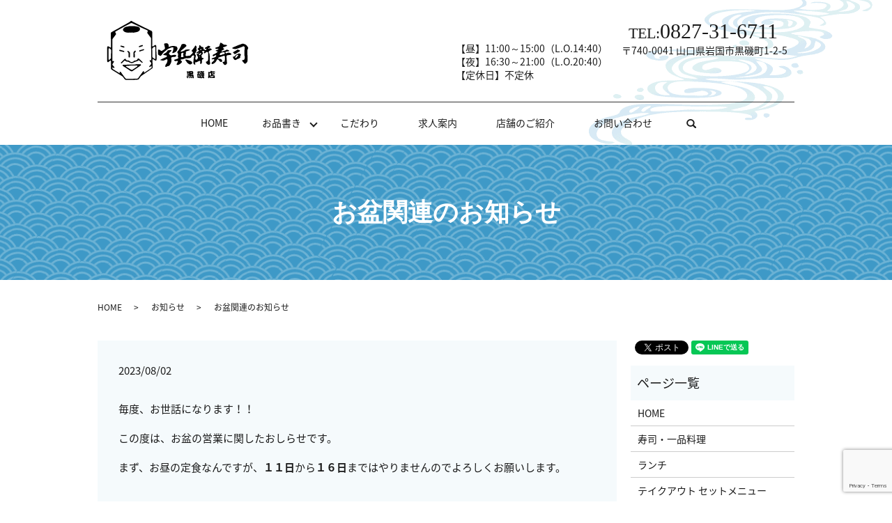

--- FILE ---
content_type: text/html; charset=UTF-8
request_url: https://www.uheezushi.com/news/673
body_size: 5230
content:
  <!DOCTYPE HTML>
<html lang="ja">
<head prefix="og: http://ogp.me/ns# fb: http://ogp.me/ns/fb# article: http://ogp.me/ns/article#">
  <meta charset="utf-8">
  <meta http-equiv="X-UA-Compatible" content="IE=edge,chrome=1">
  <meta name="viewport" content="width=device-width, initial-scale=1">
  <title>お盆関連のお知らせ</title>
  
<!-- All in One SEO Pack 2.7.3 by Michael Torbert of Semper Fi Web Designob_start_detected [-1,-1] -->
<meta name="description"  content="毎度、お世話になります！！ この度は、お盆の営業に関したおしらせです。 まず、お昼の定食なんですが、１１日から１６日まではやりませんのでよろしくお願いします。 次に、テイクアウトに関してなんですが、通常通りご予約を承ります！しかし、状況によっては、セットメニューのみとなったり、たくさんのご注文を頂きましたら、お断りをさ" />

<link rel="canonical" href="https://www.uheezushi.com/news/673" />
<meta property="og:title" content="お盆関連のお知らせ" />
<meta property="og:type" content="article" />
<meta property="og:url" content="https://www.uheezushi.com/news/673" />
<meta property="og:image" content="https://www.uheezushi.jp/wp-content/uploads/logo_ogp.jpg" />
<meta property="og:description" content="毎度、お世話になります！！ この度は、お盆の営業に関したおしらせです。 まず、お昼の定食なんですが、１１日から１６日まではやりませんのでよろしくお願いします。 次に、テイクアウトに関してなんですが、通常通りご予約を承ります！しかし、状況によっては、セットメニューのみとなったり、たくさんのご注文を頂きましたら、お断りをさせていただくこともあります。 ですので、ご予定が決まりましたら早めのご注文をお願いいたしますm(__)m 席予約に関しまして、こちらも予約は可能です！ 今まで通り、自由な時間ではなく枠を設けさせていただいて、そこにご指定をしてもらう形を取ります。 詳細は、別の投稿でお知らせしますのでよろしくお願いしますm(__)m 色々お伝えしてして申し訳ございません? 皆様のご来店心よりお待ちしております(^^)/" />
<meta property="article:published_time" content="2023-08-02T11:01:28Z" />
<meta property="article:modified_time" content="2023-08-02T11:01:28Z" />
<meta name="twitter:card" content="summary" />
<meta name="twitter:title" content="お盆関連のお知らせ" />
<meta name="twitter:description" content="毎度、お世話になります！！ この度は、お盆の営業に関したおしらせです。 まず、お昼の定食なんですが、１１日から１６日まではやりませんのでよろしくお願いします。 次に、テイクアウトに関してなんですが、通常通りご予約を承ります！しかし、状況によっては、セットメニューのみとなったり、たくさんのご注文を頂きましたら、お断りをさせていただくこともあります。 ですので、ご予定が決まりましたら早めのご注文をお願いいたしますm(__)m 席予約に関しまして、こちらも予約は可能です！ 今まで通り、自由な時間ではなく枠を設けさせていただいて、そこにご指定をしてもらう形を取ります。 詳細は、別の投稿でお知らせしますのでよろしくお願いしますm(__)m 色々お伝えしてして申し訳ございません? 皆様のご来店心よりお待ちしております(^^)/" />
<meta name="twitter:image" content="https://www.uheezushi.jp/wp-content/uploads/logo_ogp.jpg" />
<meta itemprop="image" content="https://www.uheezushi.jp/wp-content/uploads/logo_ogp.jpg" />
<!-- /all in one seo pack -->
<link rel='dns-prefetch' href='//www.google.com' />
<link rel='dns-prefetch' href='//s.w.org' />
<link rel="alternate" type="application/rss+xml" title="宇兵衛寿司 &raquo; お盆関連のお知らせ のコメントのフィード" href="https://www.uheezushi.com/news/673/feed" />
<link rel='stylesheet' id='contact-form-7-css'  href='https://www.uheezushi.com/wp-content/plugins/contact-form-7/includes/css/styles.css?ver=5.1.1' type='text/css' media='all' />
<script type='text/javascript' src='https://www.uheezushi.com/wp-content/themes/uheezushi.jp_theme/assets/js/vendor/jquery.min.js?ver=4.9.26'></script>
<link rel='prev' title='夏休みキッズ企画！！' href='https://www.uheezushi.com/news/670' />
<link rel='next' title='席予約について' href='https://www.uheezushi.com/news/667' />
<link rel='shortlink' href='https://www.uheezushi.com/?p=673' />
<style>.gallery .gallery-item img { width: auto; height: auto; }</style>  <link href="https://fonts.googleapis.com/earlyaccess/notosansjapanese.css" rel="stylesheet" />
  <link href="https://www.uheezushi.com/wp-content/themes/uheezushi.jp_theme/assets/css/main.css?1768971923" rel="stylesheet" >
  <link rel="shortcut icon" href="/wp-content/uploads/favicon.ico">
  <script src="https://www.uheezushi.com/wp-content/themes/uheezushi.jp_theme/assets/js/vendor/respond.min.js"></script>
  <script type="application/ld+json">
  {
    "@context": "http://schema.org",
    "@type": "BreadcrumbList",
    "itemListElement":
    [
      {
      "@type": "ListItem",
      "position": 1,
      "item":
      {
        "@id": "https://www.uheezushi.com/",
        "name": "宇兵衛寿司"
      }
    },
{
      "@type": "ListItem",
      "position": 2,
      "item":
      {
        "@id": "https://www.uheezushi.com/category/news/",
        "name": "お知らせ"
      }
    },
{
      "@type": "ListItem",
      "position": 3,
      "item":
      {
        "@id": "https://www.uheezushi.com/news/673/",
        "name": "お盆関連のお知らせ"
      }
    }    ]
  }
  </script>


  <script type="application/ld+json">
  {
    "@context": "http://schema.org/",
    "@type": "FoodEstablishment",
    "name": "宇兵衛寿司 黒磯店",
    "address": "〒740-0041 山口県岩国市黒磯町1-2-5",
    "telephone": "0827-31-6711",
    "faxNumber": "",
    "url": "https://www.uheezushi.com",
    "email": "uheesan19@gmail.com",
    "image": "https://www.uheezushi.com/wp-content/uploads/logo_ogp.jpg",
    "logo": "https://www.uheezushi.com/wp-content/uploads/logo.svg"
  }
  </script>
<link rel="preconnect" href="https://fonts.googleapis.com">
<link rel="preconnect" href="https://fonts.gstatic.com" crossorigin>
<link href="https://fonts.googleapis.com/css2?family=Kaisei+HarunoUmi:wght@500&display=swap" rel="stylesheet">
</head>
<body class="scrollTop">

  <div id="fb-root"></div>
  <script>(function(d, s, id) {
    var js, fjs = d.getElementsByTagName(s)[0];
    if (d.getElementById(id)) return;
    js = d.createElement(s); js.id = id;
    js.src = 'https://connect.facebook.net/ja_JP/sdk.js#xfbml=1&version=v2.12';
    fjs.parentNode.insertBefore(js, fjs);
  }(document, 'script', 'facebook-jssdk'));</script>

  <header>
    <div class="primary_header">
      <div class="container">
        <div class="row">
                    <div class="title">
                          <a href="https://www.uheezushi.com/">
                <object type="image/svg+xml" data="/wp-content/uploads/logo.svg" alt="宇兵衛寿司"></object>
              </a>
                      </div>
          <nav class="global_nav"><ul><li><a href="https://www.uheezushi.com/">HOME</a></li>
<li class="has_under"><a href="#">お品書き</a>
<ul class="sub-menu">
	<li><a href="https://www.uheezushi.com/sushi">寿司・一品料理</a></li>
	<li><a href="https://www.uheezushi.com/lunch">ランチ</a></li>
	<li><a href="https://www.uheezushi.com/takeout">テイクアウト セットメニュー</a></li>
</ul>
</li>
<li><a href="https://www.uheezushi.com/about">こだわり</a></li>
<li><a href="https://www.uheezushi.com/recruit">求人案内</a></li>
<li><a href="https://www.uheezushi.com/restaurant">店舗のご紹介</a></li>
<li><a href="https://www.uheezushi.com/contact">お問い合わせ</a></li>

                <li class="gnav_search">
                  <a href="#">search</a>
  <div class="epress_search">
    <form method="get" action="https://www.uheezushi.com/">
      <input type="text" placeholder="" class="text" name="s" autocomplete="off" value="">
      <input type="submit" value="Search" class="submit">
    </form>
  </div>
  </li>
              </ul>
              <div class="menu_icon">
                <a href="#menu"><span>メニュー開閉</span></a>
              </div></nav>          <div class="hdr_info_wrap">
            <div class="hdr_info">
              <div class="info_left">
                <p>【昼】11:00～15:00（L.O.14:40）
                  <br>【夜】16:30～21:00（L.O.20:40）
                  <br>【定休日】不定休</p>
              </div>
              <div class="info_right">

                <div id="google_translate_element"></div>
                <script type="text/javascript">
                  function googleTranslateElementInit()
                  {
                    new google.translate.TranslateElement(
                    {
                      pageLanguage: 'ja',
                      includedLanguages: 'en,fi,fr,it,iw,ko,zh-CN,zh-TW',
                      layout: google.translate.TranslateElement.InlineLayout.SIMPLE
                    }, 'google_translate_element');
                  }
                </script>
                <script type="text/javascript" src="//translate.google.com/translate_a/element.js?cb=googleTranslateElementInit"></script>
                
                <p class="info_tel">
                  <span>TEL:</span>0827-31-6711</p>
                <p class="info_txt">〒740-0041 山口県岩国市黒磯町1-2-5</p>
              </div>
            </div>
          </div>

        </div>
      </div>
    </div>
  </header>

  <main>
              <h1 class="wow" style="">
      お盆関連のお知らせ            </h1>

    
    <div class="bread_wrap">
      <div class="container gutters">
        <div class="row bread">
              <ul class="col span_12">
              <li><a href="https://www.uheezushi.com">HOME</a></li>
                      <li><a href="https://www.uheezushi.com/category/news">お知らせ</a></li>
                      <li>お盆関連のお知らせ</li>
                  </ul>
          </div>
      </div>
    </div>
    <section>
      <div class="container gutters">
        <div class="row">
                    <div class="col span_9 column_main">
                  <article class="row article_detail">
      <div class="article_date">
        <p>2023/08/02</p>
      </div>
      <div class="row">
        <div class="col span_12">
          <p>毎度、お世話になります！！</p>
<p>この度は、お盆の営業に関したおしらせです。</p>
<p>まず、お昼の定食なんですが、<strong>１１日</strong>から<strong>１６日</strong>まではやりませんのでよろしくお願いします。</p>
<p>&nbsp;</p>
<p>次に、テイクアウトに関してなんですが、通常通りご予約を承ります！しかし、状況によっては、セットメニューのみとなったり、たくさんのご注文を頂きましたら、お断りをさせていただくこともあります。</p>
<p>ですので、ご予定が決まりましたら早めのご注文をお願いいたしますm(__)m</p>
<p>&nbsp;</p>
<p>席予約に関しまして、こちらも予約は可能です！</p>
<p>今まで通り、自由な時間ではなく枠を設けさせていただいて、そこにご指定をしてもらう形を取ります。</p>
<p>詳細は、別の投稿でお知らせしますのでよろしくお願いしますm(__)m</p>
<p>&nbsp;</p>
<p>色々お伝えしてして申し訳ございません?</p>
<p>皆様のご来店心よりお待ちしております(^^)/</p>        </div>
      </div>

          </article>

    <div class='epress_pager'>
      <div class="epress_pager_prev">
        <a href="https://www.uheezushi.com/news/670" rel="prev">夏休みキッズ企画！！</a>      </div>
      <div class="epress_pager_next">
        <a href="https://www.uheezushi.com/news/667" rel="next">席予約について</a>      </div>
    </div>
                </div>
          <div class="col span_3 column_sub">
            <div>
<style>
.share_button {
  letter-spacing: -.40em;
  padding-top: 30px;
  margin-bottom: 7%;
}
.share_button > * {
  letter-spacing: normal;
  vertical-align: bottom;
  margin:0 2px;
}
.column_sub .share_button {
  margin-top: 0;
  padding-top: 0;
}
</style>
  <div class="container share_button">
    <!-- Facebook -->
    <div class="fb-share-button" data-href="https://www.uheezushi.com/news/673" data-layout="button" data-size="small" data-mobile-iframe="false"><a class="fb-xfbml-parse-ignore" target="_blank" href="https://www.facebook.com/sharer/sharer.php?u=http%3A%2F%2Fwww.%2F&amp;src=sdkpreparse">シェア</a></div>
    <!-- Twitter -->
    <a href="https://twitter.com/share" class="twitter-share-button" data-lang="ja">ツイート</a>
    <script>!function(d,s,id){var js,fjs=d.getElementsByTagName(s)[0],p=/^http:/.test(d.location)?'http':'https';if(!d.getElementById(id)){js=d.createElement(s);js.id=id;js.src=p+'://platform.twitter.com/widgets.js';fjs.parentNode.insertBefore(js,fjs);}}(document,'script','twitter-wjs');</script>
    <!-- LINE -->
    <div class="line-it-button" data-lang="ja" data-type="share-a" data-url="https://www.uheezushi.com/news/673" style="display: none;"></div>
    <script src="https://d.line-scdn.net/r/web/social-plugin/js/thirdparty/loader.min.js" async="async" defer="defer"></script>
  </div>
</div>
<div class="sidebar">
  <div class="widget_wrap"><p class="widget_header">ページ一覧</p>		<ul>
			<li class="page_item page-item-9"><a href="https://www.uheezushi.com/">HOME</a></li>
<li class="page_item page-item-21"><a href="https://www.uheezushi.com/sushi">寿司・一品料理</a></li>
<li class="page_item page-item-15"><a href="https://www.uheezushi.com/lunch">ランチ</a></li>
<li class="page_item page-item-23"><a href="https://www.uheezushi.com/takeout">テイクアウト セットメニュー</a></li>
<li class="page_item page-item-12"><a href="https://www.uheezushi.com/about">こだわり</a></li>
<li class="page_item page-item-17"><a href="https://www.uheezushi.com/recruit">求人案内</a></li>
<li class="page_item page-item-19"><a href="https://www.uheezushi.com/restaurant">店舗のご紹介</a></li>
<li class="page_item page-item-7"><a href="https://www.uheezushi.com/contact">お問い合わせ</a></li>
<li class="page_item page-item-10"><a href="https://www.uheezushi.com/policy">プライバシーポリシー</a></li>
<li class="page_item page-item-11"><a href="https://www.uheezushi.com/sitemap">サイトマップ</a></li>
		</ul>
		</div><div class="widget_wrap"><p class="widget_header">カテゴリー</p>		<ul>
	<li class="cat-item cat-item-2"><a href="https://www.uheezushi.com/category/news" >お知らせ</a>
</li>
		</ul>
</div>		<div class="widget_wrap">		<p class="widget_header">最近の投稿</p>		<ul>
											<li>
					<a href="https://www.uheezushi.com/news/889">恵方巻2026</a>
									</li>
											<li>
					<a href="https://www.uheezushi.com/news/883">年末年始のお持ち帰りについて</a>
									</li>
											<li>
					<a href="https://www.uheezushi.com/news/876">9/25の営業時間について</a>
									</li>
											<li>
					<a href="https://www.uheezushi.com/news/868">お盆期間中のおしらせ</a>
									</li>
											<li>
					<a href="https://www.uheezushi.com/news/866">商品の価格変更について</a>
									</li>
					</ul>
		</div>1</div>
          </div>
                  </div>
      </div>
    </section>

  </main>
<footer>    <div class="footer_nav_wrap">
      <div class="container">
        <div class="row">
        <nav class="col span_12 pc-only"><ul><li><a href="https://www.uheezushi.com/">HOME</a></li>
<li><a href="https://www.uheezushi.com/sushi">寿司・一品料理</a></li>
<li><a href="https://www.uheezushi.com/lunch">ランチ</a></li>
<li><a href="https://www.uheezushi.com/takeout">テイクアウト セットメニュー</a></li>
<li><a href="https://www.uheezushi.com/about">こだわり</a></li>
<li><a href="https://www.uheezushi.com/recruit">求人案内</a></li>
<li><a href="https://www.uheezushi.com/restaurant">店舗のご紹介</a></li>
<li><a href="https://www.uheezushi.com/contact">お問い合わせ</a></li>
<li><a href="https://www.uheezushi.com/sitemap">サイトマップ</a></li>
<li><a href="https://www.uheezushi.com/policy">プライバシーポリシー</a></li>
</ul></nav>        </div>
      </div>
    </div>
    <div class="footer_copyright_wrap">
      <div class="container">
        <div class="row">
          <div class="col span_12">
            <p>Copyright &copy; 宇兵衛寿司 All Rights Reserved.<br>
              【掲載の記事・写真・イラストなどの無断複写・転載を禁じます】</p>
          </div>
        </div>
      </div>
    </div>
    <p class="pagetop"><a href="#top"></a></p>
  </footer>

  <script src="https://www.uheezushi.com/wp-content/themes/uheezushi.jp_theme/assets/js/vendor/bundle.js"></script>
  <script src="https://www.uheezushi.com/wp-content/themes/uheezushi.jp_theme/assets/js/main.js?"></script>

  <script type='text/javascript'>
/* <![CDATA[ */
var wpcf7 = {"apiSettings":{"root":"https:\/\/www.uheezushi.com\/wp-json\/contact-form-7\/v1","namespace":"contact-form-7\/v1"}};
/* ]]> */
</script>
<script type='text/javascript' src='https://www.uheezushi.com/wp-content/plugins/contact-form-7/includes/js/scripts.js?ver=5.1.1'></script>
<script type='text/javascript' src='https://www.google.com/recaptcha/api.js?render=6Lf1ipsdAAAAALGQEj1rCkU-_-4Qm36fvw3AiePf&#038;ver=3.0'></script>
<script type="text/javascript">
( function( grecaptcha, sitekey ) {

	var wpcf7recaptcha = {
		execute: function() {
			grecaptcha.execute(
				sitekey,
				{ action: 'homepage' }
			).then( function( token ) {
				var forms = document.getElementsByTagName( 'form' );

				for ( var i = 0; i < forms.length; i++ ) {
					var fields = forms[ i ].getElementsByTagName( 'input' );

					for ( var j = 0; j < fields.length; j++ ) {
						var field = fields[ j ];

						if ( 'g-recaptcha-response' === field.getAttribute( 'name' ) ) {
							field.setAttribute( 'value', token );
							break;
						}
					}
				}
			} );
		}
	};

	grecaptcha.ready( wpcf7recaptcha.execute );

	document.addEventListener( 'wpcf7submit', wpcf7recaptcha.execute, false );

} )( grecaptcha, '6Lf1ipsdAAAAALGQEj1rCkU-_-4Qm36fvw3AiePf' );
</script>
</body>
</html>


--- FILE ---
content_type: text/html; charset=utf-8
request_url: https://www.google.com/recaptcha/api2/anchor?ar=1&k=6Lf1ipsdAAAAALGQEj1rCkU-_-4Qm36fvw3AiePf&co=aHR0cHM6Ly93d3cudWhlZXp1c2hpLmNvbTo0NDM.&hl=en&v=PoyoqOPhxBO7pBk68S4YbpHZ&size=invisible&anchor-ms=20000&execute-ms=30000&cb=5oo9xke15doq
body_size: 48618
content:
<!DOCTYPE HTML><html dir="ltr" lang="en"><head><meta http-equiv="Content-Type" content="text/html; charset=UTF-8">
<meta http-equiv="X-UA-Compatible" content="IE=edge">
<title>reCAPTCHA</title>
<style type="text/css">
/* cyrillic-ext */
@font-face {
  font-family: 'Roboto';
  font-style: normal;
  font-weight: 400;
  font-stretch: 100%;
  src: url(//fonts.gstatic.com/s/roboto/v48/KFO7CnqEu92Fr1ME7kSn66aGLdTylUAMa3GUBHMdazTgWw.woff2) format('woff2');
  unicode-range: U+0460-052F, U+1C80-1C8A, U+20B4, U+2DE0-2DFF, U+A640-A69F, U+FE2E-FE2F;
}
/* cyrillic */
@font-face {
  font-family: 'Roboto';
  font-style: normal;
  font-weight: 400;
  font-stretch: 100%;
  src: url(//fonts.gstatic.com/s/roboto/v48/KFO7CnqEu92Fr1ME7kSn66aGLdTylUAMa3iUBHMdazTgWw.woff2) format('woff2');
  unicode-range: U+0301, U+0400-045F, U+0490-0491, U+04B0-04B1, U+2116;
}
/* greek-ext */
@font-face {
  font-family: 'Roboto';
  font-style: normal;
  font-weight: 400;
  font-stretch: 100%;
  src: url(//fonts.gstatic.com/s/roboto/v48/KFO7CnqEu92Fr1ME7kSn66aGLdTylUAMa3CUBHMdazTgWw.woff2) format('woff2');
  unicode-range: U+1F00-1FFF;
}
/* greek */
@font-face {
  font-family: 'Roboto';
  font-style: normal;
  font-weight: 400;
  font-stretch: 100%;
  src: url(//fonts.gstatic.com/s/roboto/v48/KFO7CnqEu92Fr1ME7kSn66aGLdTylUAMa3-UBHMdazTgWw.woff2) format('woff2');
  unicode-range: U+0370-0377, U+037A-037F, U+0384-038A, U+038C, U+038E-03A1, U+03A3-03FF;
}
/* math */
@font-face {
  font-family: 'Roboto';
  font-style: normal;
  font-weight: 400;
  font-stretch: 100%;
  src: url(//fonts.gstatic.com/s/roboto/v48/KFO7CnqEu92Fr1ME7kSn66aGLdTylUAMawCUBHMdazTgWw.woff2) format('woff2');
  unicode-range: U+0302-0303, U+0305, U+0307-0308, U+0310, U+0312, U+0315, U+031A, U+0326-0327, U+032C, U+032F-0330, U+0332-0333, U+0338, U+033A, U+0346, U+034D, U+0391-03A1, U+03A3-03A9, U+03B1-03C9, U+03D1, U+03D5-03D6, U+03F0-03F1, U+03F4-03F5, U+2016-2017, U+2034-2038, U+203C, U+2040, U+2043, U+2047, U+2050, U+2057, U+205F, U+2070-2071, U+2074-208E, U+2090-209C, U+20D0-20DC, U+20E1, U+20E5-20EF, U+2100-2112, U+2114-2115, U+2117-2121, U+2123-214F, U+2190, U+2192, U+2194-21AE, U+21B0-21E5, U+21F1-21F2, U+21F4-2211, U+2213-2214, U+2216-22FF, U+2308-230B, U+2310, U+2319, U+231C-2321, U+2336-237A, U+237C, U+2395, U+239B-23B7, U+23D0, U+23DC-23E1, U+2474-2475, U+25AF, U+25B3, U+25B7, U+25BD, U+25C1, U+25CA, U+25CC, U+25FB, U+266D-266F, U+27C0-27FF, U+2900-2AFF, U+2B0E-2B11, U+2B30-2B4C, U+2BFE, U+3030, U+FF5B, U+FF5D, U+1D400-1D7FF, U+1EE00-1EEFF;
}
/* symbols */
@font-face {
  font-family: 'Roboto';
  font-style: normal;
  font-weight: 400;
  font-stretch: 100%;
  src: url(//fonts.gstatic.com/s/roboto/v48/KFO7CnqEu92Fr1ME7kSn66aGLdTylUAMaxKUBHMdazTgWw.woff2) format('woff2');
  unicode-range: U+0001-000C, U+000E-001F, U+007F-009F, U+20DD-20E0, U+20E2-20E4, U+2150-218F, U+2190, U+2192, U+2194-2199, U+21AF, U+21E6-21F0, U+21F3, U+2218-2219, U+2299, U+22C4-22C6, U+2300-243F, U+2440-244A, U+2460-24FF, U+25A0-27BF, U+2800-28FF, U+2921-2922, U+2981, U+29BF, U+29EB, U+2B00-2BFF, U+4DC0-4DFF, U+FFF9-FFFB, U+10140-1018E, U+10190-1019C, U+101A0, U+101D0-101FD, U+102E0-102FB, U+10E60-10E7E, U+1D2C0-1D2D3, U+1D2E0-1D37F, U+1F000-1F0FF, U+1F100-1F1AD, U+1F1E6-1F1FF, U+1F30D-1F30F, U+1F315, U+1F31C, U+1F31E, U+1F320-1F32C, U+1F336, U+1F378, U+1F37D, U+1F382, U+1F393-1F39F, U+1F3A7-1F3A8, U+1F3AC-1F3AF, U+1F3C2, U+1F3C4-1F3C6, U+1F3CA-1F3CE, U+1F3D4-1F3E0, U+1F3ED, U+1F3F1-1F3F3, U+1F3F5-1F3F7, U+1F408, U+1F415, U+1F41F, U+1F426, U+1F43F, U+1F441-1F442, U+1F444, U+1F446-1F449, U+1F44C-1F44E, U+1F453, U+1F46A, U+1F47D, U+1F4A3, U+1F4B0, U+1F4B3, U+1F4B9, U+1F4BB, U+1F4BF, U+1F4C8-1F4CB, U+1F4D6, U+1F4DA, U+1F4DF, U+1F4E3-1F4E6, U+1F4EA-1F4ED, U+1F4F7, U+1F4F9-1F4FB, U+1F4FD-1F4FE, U+1F503, U+1F507-1F50B, U+1F50D, U+1F512-1F513, U+1F53E-1F54A, U+1F54F-1F5FA, U+1F610, U+1F650-1F67F, U+1F687, U+1F68D, U+1F691, U+1F694, U+1F698, U+1F6AD, U+1F6B2, U+1F6B9-1F6BA, U+1F6BC, U+1F6C6-1F6CF, U+1F6D3-1F6D7, U+1F6E0-1F6EA, U+1F6F0-1F6F3, U+1F6F7-1F6FC, U+1F700-1F7FF, U+1F800-1F80B, U+1F810-1F847, U+1F850-1F859, U+1F860-1F887, U+1F890-1F8AD, U+1F8B0-1F8BB, U+1F8C0-1F8C1, U+1F900-1F90B, U+1F93B, U+1F946, U+1F984, U+1F996, U+1F9E9, U+1FA00-1FA6F, U+1FA70-1FA7C, U+1FA80-1FA89, U+1FA8F-1FAC6, U+1FACE-1FADC, U+1FADF-1FAE9, U+1FAF0-1FAF8, U+1FB00-1FBFF;
}
/* vietnamese */
@font-face {
  font-family: 'Roboto';
  font-style: normal;
  font-weight: 400;
  font-stretch: 100%;
  src: url(//fonts.gstatic.com/s/roboto/v48/KFO7CnqEu92Fr1ME7kSn66aGLdTylUAMa3OUBHMdazTgWw.woff2) format('woff2');
  unicode-range: U+0102-0103, U+0110-0111, U+0128-0129, U+0168-0169, U+01A0-01A1, U+01AF-01B0, U+0300-0301, U+0303-0304, U+0308-0309, U+0323, U+0329, U+1EA0-1EF9, U+20AB;
}
/* latin-ext */
@font-face {
  font-family: 'Roboto';
  font-style: normal;
  font-weight: 400;
  font-stretch: 100%;
  src: url(//fonts.gstatic.com/s/roboto/v48/KFO7CnqEu92Fr1ME7kSn66aGLdTylUAMa3KUBHMdazTgWw.woff2) format('woff2');
  unicode-range: U+0100-02BA, U+02BD-02C5, U+02C7-02CC, U+02CE-02D7, U+02DD-02FF, U+0304, U+0308, U+0329, U+1D00-1DBF, U+1E00-1E9F, U+1EF2-1EFF, U+2020, U+20A0-20AB, U+20AD-20C0, U+2113, U+2C60-2C7F, U+A720-A7FF;
}
/* latin */
@font-face {
  font-family: 'Roboto';
  font-style: normal;
  font-weight: 400;
  font-stretch: 100%;
  src: url(//fonts.gstatic.com/s/roboto/v48/KFO7CnqEu92Fr1ME7kSn66aGLdTylUAMa3yUBHMdazQ.woff2) format('woff2');
  unicode-range: U+0000-00FF, U+0131, U+0152-0153, U+02BB-02BC, U+02C6, U+02DA, U+02DC, U+0304, U+0308, U+0329, U+2000-206F, U+20AC, U+2122, U+2191, U+2193, U+2212, U+2215, U+FEFF, U+FFFD;
}
/* cyrillic-ext */
@font-face {
  font-family: 'Roboto';
  font-style: normal;
  font-weight: 500;
  font-stretch: 100%;
  src: url(//fonts.gstatic.com/s/roboto/v48/KFO7CnqEu92Fr1ME7kSn66aGLdTylUAMa3GUBHMdazTgWw.woff2) format('woff2');
  unicode-range: U+0460-052F, U+1C80-1C8A, U+20B4, U+2DE0-2DFF, U+A640-A69F, U+FE2E-FE2F;
}
/* cyrillic */
@font-face {
  font-family: 'Roboto';
  font-style: normal;
  font-weight: 500;
  font-stretch: 100%;
  src: url(//fonts.gstatic.com/s/roboto/v48/KFO7CnqEu92Fr1ME7kSn66aGLdTylUAMa3iUBHMdazTgWw.woff2) format('woff2');
  unicode-range: U+0301, U+0400-045F, U+0490-0491, U+04B0-04B1, U+2116;
}
/* greek-ext */
@font-face {
  font-family: 'Roboto';
  font-style: normal;
  font-weight: 500;
  font-stretch: 100%;
  src: url(//fonts.gstatic.com/s/roboto/v48/KFO7CnqEu92Fr1ME7kSn66aGLdTylUAMa3CUBHMdazTgWw.woff2) format('woff2');
  unicode-range: U+1F00-1FFF;
}
/* greek */
@font-face {
  font-family: 'Roboto';
  font-style: normal;
  font-weight: 500;
  font-stretch: 100%;
  src: url(//fonts.gstatic.com/s/roboto/v48/KFO7CnqEu92Fr1ME7kSn66aGLdTylUAMa3-UBHMdazTgWw.woff2) format('woff2');
  unicode-range: U+0370-0377, U+037A-037F, U+0384-038A, U+038C, U+038E-03A1, U+03A3-03FF;
}
/* math */
@font-face {
  font-family: 'Roboto';
  font-style: normal;
  font-weight: 500;
  font-stretch: 100%;
  src: url(//fonts.gstatic.com/s/roboto/v48/KFO7CnqEu92Fr1ME7kSn66aGLdTylUAMawCUBHMdazTgWw.woff2) format('woff2');
  unicode-range: U+0302-0303, U+0305, U+0307-0308, U+0310, U+0312, U+0315, U+031A, U+0326-0327, U+032C, U+032F-0330, U+0332-0333, U+0338, U+033A, U+0346, U+034D, U+0391-03A1, U+03A3-03A9, U+03B1-03C9, U+03D1, U+03D5-03D6, U+03F0-03F1, U+03F4-03F5, U+2016-2017, U+2034-2038, U+203C, U+2040, U+2043, U+2047, U+2050, U+2057, U+205F, U+2070-2071, U+2074-208E, U+2090-209C, U+20D0-20DC, U+20E1, U+20E5-20EF, U+2100-2112, U+2114-2115, U+2117-2121, U+2123-214F, U+2190, U+2192, U+2194-21AE, U+21B0-21E5, U+21F1-21F2, U+21F4-2211, U+2213-2214, U+2216-22FF, U+2308-230B, U+2310, U+2319, U+231C-2321, U+2336-237A, U+237C, U+2395, U+239B-23B7, U+23D0, U+23DC-23E1, U+2474-2475, U+25AF, U+25B3, U+25B7, U+25BD, U+25C1, U+25CA, U+25CC, U+25FB, U+266D-266F, U+27C0-27FF, U+2900-2AFF, U+2B0E-2B11, U+2B30-2B4C, U+2BFE, U+3030, U+FF5B, U+FF5D, U+1D400-1D7FF, U+1EE00-1EEFF;
}
/* symbols */
@font-face {
  font-family: 'Roboto';
  font-style: normal;
  font-weight: 500;
  font-stretch: 100%;
  src: url(//fonts.gstatic.com/s/roboto/v48/KFO7CnqEu92Fr1ME7kSn66aGLdTylUAMaxKUBHMdazTgWw.woff2) format('woff2');
  unicode-range: U+0001-000C, U+000E-001F, U+007F-009F, U+20DD-20E0, U+20E2-20E4, U+2150-218F, U+2190, U+2192, U+2194-2199, U+21AF, U+21E6-21F0, U+21F3, U+2218-2219, U+2299, U+22C4-22C6, U+2300-243F, U+2440-244A, U+2460-24FF, U+25A0-27BF, U+2800-28FF, U+2921-2922, U+2981, U+29BF, U+29EB, U+2B00-2BFF, U+4DC0-4DFF, U+FFF9-FFFB, U+10140-1018E, U+10190-1019C, U+101A0, U+101D0-101FD, U+102E0-102FB, U+10E60-10E7E, U+1D2C0-1D2D3, U+1D2E0-1D37F, U+1F000-1F0FF, U+1F100-1F1AD, U+1F1E6-1F1FF, U+1F30D-1F30F, U+1F315, U+1F31C, U+1F31E, U+1F320-1F32C, U+1F336, U+1F378, U+1F37D, U+1F382, U+1F393-1F39F, U+1F3A7-1F3A8, U+1F3AC-1F3AF, U+1F3C2, U+1F3C4-1F3C6, U+1F3CA-1F3CE, U+1F3D4-1F3E0, U+1F3ED, U+1F3F1-1F3F3, U+1F3F5-1F3F7, U+1F408, U+1F415, U+1F41F, U+1F426, U+1F43F, U+1F441-1F442, U+1F444, U+1F446-1F449, U+1F44C-1F44E, U+1F453, U+1F46A, U+1F47D, U+1F4A3, U+1F4B0, U+1F4B3, U+1F4B9, U+1F4BB, U+1F4BF, U+1F4C8-1F4CB, U+1F4D6, U+1F4DA, U+1F4DF, U+1F4E3-1F4E6, U+1F4EA-1F4ED, U+1F4F7, U+1F4F9-1F4FB, U+1F4FD-1F4FE, U+1F503, U+1F507-1F50B, U+1F50D, U+1F512-1F513, U+1F53E-1F54A, U+1F54F-1F5FA, U+1F610, U+1F650-1F67F, U+1F687, U+1F68D, U+1F691, U+1F694, U+1F698, U+1F6AD, U+1F6B2, U+1F6B9-1F6BA, U+1F6BC, U+1F6C6-1F6CF, U+1F6D3-1F6D7, U+1F6E0-1F6EA, U+1F6F0-1F6F3, U+1F6F7-1F6FC, U+1F700-1F7FF, U+1F800-1F80B, U+1F810-1F847, U+1F850-1F859, U+1F860-1F887, U+1F890-1F8AD, U+1F8B0-1F8BB, U+1F8C0-1F8C1, U+1F900-1F90B, U+1F93B, U+1F946, U+1F984, U+1F996, U+1F9E9, U+1FA00-1FA6F, U+1FA70-1FA7C, U+1FA80-1FA89, U+1FA8F-1FAC6, U+1FACE-1FADC, U+1FADF-1FAE9, U+1FAF0-1FAF8, U+1FB00-1FBFF;
}
/* vietnamese */
@font-face {
  font-family: 'Roboto';
  font-style: normal;
  font-weight: 500;
  font-stretch: 100%;
  src: url(//fonts.gstatic.com/s/roboto/v48/KFO7CnqEu92Fr1ME7kSn66aGLdTylUAMa3OUBHMdazTgWw.woff2) format('woff2');
  unicode-range: U+0102-0103, U+0110-0111, U+0128-0129, U+0168-0169, U+01A0-01A1, U+01AF-01B0, U+0300-0301, U+0303-0304, U+0308-0309, U+0323, U+0329, U+1EA0-1EF9, U+20AB;
}
/* latin-ext */
@font-face {
  font-family: 'Roboto';
  font-style: normal;
  font-weight: 500;
  font-stretch: 100%;
  src: url(//fonts.gstatic.com/s/roboto/v48/KFO7CnqEu92Fr1ME7kSn66aGLdTylUAMa3KUBHMdazTgWw.woff2) format('woff2');
  unicode-range: U+0100-02BA, U+02BD-02C5, U+02C7-02CC, U+02CE-02D7, U+02DD-02FF, U+0304, U+0308, U+0329, U+1D00-1DBF, U+1E00-1E9F, U+1EF2-1EFF, U+2020, U+20A0-20AB, U+20AD-20C0, U+2113, U+2C60-2C7F, U+A720-A7FF;
}
/* latin */
@font-face {
  font-family: 'Roboto';
  font-style: normal;
  font-weight: 500;
  font-stretch: 100%;
  src: url(//fonts.gstatic.com/s/roboto/v48/KFO7CnqEu92Fr1ME7kSn66aGLdTylUAMa3yUBHMdazQ.woff2) format('woff2');
  unicode-range: U+0000-00FF, U+0131, U+0152-0153, U+02BB-02BC, U+02C6, U+02DA, U+02DC, U+0304, U+0308, U+0329, U+2000-206F, U+20AC, U+2122, U+2191, U+2193, U+2212, U+2215, U+FEFF, U+FFFD;
}
/* cyrillic-ext */
@font-face {
  font-family: 'Roboto';
  font-style: normal;
  font-weight: 900;
  font-stretch: 100%;
  src: url(//fonts.gstatic.com/s/roboto/v48/KFO7CnqEu92Fr1ME7kSn66aGLdTylUAMa3GUBHMdazTgWw.woff2) format('woff2');
  unicode-range: U+0460-052F, U+1C80-1C8A, U+20B4, U+2DE0-2DFF, U+A640-A69F, U+FE2E-FE2F;
}
/* cyrillic */
@font-face {
  font-family: 'Roboto';
  font-style: normal;
  font-weight: 900;
  font-stretch: 100%;
  src: url(//fonts.gstatic.com/s/roboto/v48/KFO7CnqEu92Fr1ME7kSn66aGLdTylUAMa3iUBHMdazTgWw.woff2) format('woff2');
  unicode-range: U+0301, U+0400-045F, U+0490-0491, U+04B0-04B1, U+2116;
}
/* greek-ext */
@font-face {
  font-family: 'Roboto';
  font-style: normal;
  font-weight: 900;
  font-stretch: 100%;
  src: url(//fonts.gstatic.com/s/roboto/v48/KFO7CnqEu92Fr1ME7kSn66aGLdTylUAMa3CUBHMdazTgWw.woff2) format('woff2');
  unicode-range: U+1F00-1FFF;
}
/* greek */
@font-face {
  font-family: 'Roboto';
  font-style: normal;
  font-weight: 900;
  font-stretch: 100%;
  src: url(//fonts.gstatic.com/s/roboto/v48/KFO7CnqEu92Fr1ME7kSn66aGLdTylUAMa3-UBHMdazTgWw.woff2) format('woff2');
  unicode-range: U+0370-0377, U+037A-037F, U+0384-038A, U+038C, U+038E-03A1, U+03A3-03FF;
}
/* math */
@font-face {
  font-family: 'Roboto';
  font-style: normal;
  font-weight: 900;
  font-stretch: 100%;
  src: url(//fonts.gstatic.com/s/roboto/v48/KFO7CnqEu92Fr1ME7kSn66aGLdTylUAMawCUBHMdazTgWw.woff2) format('woff2');
  unicode-range: U+0302-0303, U+0305, U+0307-0308, U+0310, U+0312, U+0315, U+031A, U+0326-0327, U+032C, U+032F-0330, U+0332-0333, U+0338, U+033A, U+0346, U+034D, U+0391-03A1, U+03A3-03A9, U+03B1-03C9, U+03D1, U+03D5-03D6, U+03F0-03F1, U+03F4-03F5, U+2016-2017, U+2034-2038, U+203C, U+2040, U+2043, U+2047, U+2050, U+2057, U+205F, U+2070-2071, U+2074-208E, U+2090-209C, U+20D0-20DC, U+20E1, U+20E5-20EF, U+2100-2112, U+2114-2115, U+2117-2121, U+2123-214F, U+2190, U+2192, U+2194-21AE, U+21B0-21E5, U+21F1-21F2, U+21F4-2211, U+2213-2214, U+2216-22FF, U+2308-230B, U+2310, U+2319, U+231C-2321, U+2336-237A, U+237C, U+2395, U+239B-23B7, U+23D0, U+23DC-23E1, U+2474-2475, U+25AF, U+25B3, U+25B7, U+25BD, U+25C1, U+25CA, U+25CC, U+25FB, U+266D-266F, U+27C0-27FF, U+2900-2AFF, U+2B0E-2B11, U+2B30-2B4C, U+2BFE, U+3030, U+FF5B, U+FF5D, U+1D400-1D7FF, U+1EE00-1EEFF;
}
/* symbols */
@font-face {
  font-family: 'Roboto';
  font-style: normal;
  font-weight: 900;
  font-stretch: 100%;
  src: url(//fonts.gstatic.com/s/roboto/v48/KFO7CnqEu92Fr1ME7kSn66aGLdTylUAMaxKUBHMdazTgWw.woff2) format('woff2');
  unicode-range: U+0001-000C, U+000E-001F, U+007F-009F, U+20DD-20E0, U+20E2-20E4, U+2150-218F, U+2190, U+2192, U+2194-2199, U+21AF, U+21E6-21F0, U+21F3, U+2218-2219, U+2299, U+22C4-22C6, U+2300-243F, U+2440-244A, U+2460-24FF, U+25A0-27BF, U+2800-28FF, U+2921-2922, U+2981, U+29BF, U+29EB, U+2B00-2BFF, U+4DC0-4DFF, U+FFF9-FFFB, U+10140-1018E, U+10190-1019C, U+101A0, U+101D0-101FD, U+102E0-102FB, U+10E60-10E7E, U+1D2C0-1D2D3, U+1D2E0-1D37F, U+1F000-1F0FF, U+1F100-1F1AD, U+1F1E6-1F1FF, U+1F30D-1F30F, U+1F315, U+1F31C, U+1F31E, U+1F320-1F32C, U+1F336, U+1F378, U+1F37D, U+1F382, U+1F393-1F39F, U+1F3A7-1F3A8, U+1F3AC-1F3AF, U+1F3C2, U+1F3C4-1F3C6, U+1F3CA-1F3CE, U+1F3D4-1F3E0, U+1F3ED, U+1F3F1-1F3F3, U+1F3F5-1F3F7, U+1F408, U+1F415, U+1F41F, U+1F426, U+1F43F, U+1F441-1F442, U+1F444, U+1F446-1F449, U+1F44C-1F44E, U+1F453, U+1F46A, U+1F47D, U+1F4A3, U+1F4B0, U+1F4B3, U+1F4B9, U+1F4BB, U+1F4BF, U+1F4C8-1F4CB, U+1F4D6, U+1F4DA, U+1F4DF, U+1F4E3-1F4E6, U+1F4EA-1F4ED, U+1F4F7, U+1F4F9-1F4FB, U+1F4FD-1F4FE, U+1F503, U+1F507-1F50B, U+1F50D, U+1F512-1F513, U+1F53E-1F54A, U+1F54F-1F5FA, U+1F610, U+1F650-1F67F, U+1F687, U+1F68D, U+1F691, U+1F694, U+1F698, U+1F6AD, U+1F6B2, U+1F6B9-1F6BA, U+1F6BC, U+1F6C6-1F6CF, U+1F6D3-1F6D7, U+1F6E0-1F6EA, U+1F6F0-1F6F3, U+1F6F7-1F6FC, U+1F700-1F7FF, U+1F800-1F80B, U+1F810-1F847, U+1F850-1F859, U+1F860-1F887, U+1F890-1F8AD, U+1F8B0-1F8BB, U+1F8C0-1F8C1, U+1F900-1F90B, U+1F93B, U+1F946, U+1F984, U+1F996, U+1F9E9, U+1FA00-1FA6F, U+1FA70-1FA7C, U+1FA80-1FA89, U+1FA8F-1FAC6, U+1FACE-1FADC, U+1FADF-1FAE9, U+1FAF0-1FAF8, U+1FB00-1FBFF;
}
/* vietnamese */
@font-face {
  font-family: 'Roboto';
  font-style: normal;
  font-weight: 900;
  font-stretch: 100%;
  src: url(//fonts.gstatic.com/s/roboto/v48/KFO7CnqEu92Fr1ME7kSn66aGLdTylUAMa3OUBHMdazTgWw.woff2) format('woff2');
  unicode-range: U+0102-0103, U+0110-0111, U+0128-0129, U+0168-0169, U+01A0-01A1, U+01AF-01B0, U+0300-0301, U+0303-0304, U+0308-0309, U+0323, U+0329, U+1EA0-1EF9, U+20AB;
}
/* latin-ext */
@font-face {
  font-family: 'Roboto';
  font-style: normal;
  font-weight: 900;
  font-stretch: 100%;
  src: url(//fonts.gstatic.com/s/roboto/v48/KFO7CnqEu92Fr1ME7kSn66aGLdTylUAMa3KUBHMdazTgWw.woff2) format('woff2');
  unicode-range: U+0100-02BA, U+02BD-02C5, U+02C7-02CC, U+02CE-02D7, U+02DD-02FF, U+0304, U+0308, U+0329, U+1D00-1DBF, U+1E00-1E9F, U+1EF2-1EFF, U+2020, U+20A0-20AB, U+20AD-20C0, U+2113, U+2C60-2C7F, U+A720-A7FF;
}
/* latin */
@font-face {
  font-family: 'Roboto';
  font-style: normal;
  font-weight: 900;
  font-stretch: 100%;
  src: url(//fonts.gstatic.com/s/roboto/v48/KFO7CnqEu92Fr1ME7kSn66aGLdTylUAMa3yUBHMdazQ.woff2) format('woff2');
  unicode-range: U+0000-00FF, U+0131, U+0152-0153, U+02BB-02BC, U+02C6, U+02DA, U+02DC, U+0304, U+0308, U+0329, U+2000-206F, U+20AC, U+2122, U+2191, U+2193, U+2212, U+2215, U+FEFF, U+FFFD;
}

</style>
<link rel="stylesheet" type="text/css" href="https://www.gstatic.com/recaptcha/releases/PoyoqOPhxBO7pBk68S4YbpHZ/styles__ltr.css">
<script nonce="AkSgEgCRh-O2GdyI1WlmJA" type="text/javascript">window['__recaptcha_api'] = 'https://www.google.com/recaptcha/api2/';</script>
<script type="text/javascript" src="https://www.gstatic.com/recaptcha/releases/PoyoqOPhxBO7pBk68S4YbpHZ/recaptcha__en.js" nonce="AkSgEgCRh-O2GdyI1WlmJA">
      
    </script></head>
<body><div id="rc-anchor-alert" class="rc-anchor-alert"></div>
<input type="hidden" id="recaptcha-token" value="[base64]">
<script type="text/javascript" nonce="AkSgEgCRh-O2GdyI1WlmJA">
      recaptcha.anchor.Main.init("[\x22ainput\x22,[\x22bgdata\x22,\x22\x22,\[base64]/[base64]/[base64]/[base64]/[base64]/UltsKytdPUU6KEU8MjA0OD9SW2wrK109RT4+NnwxOTI6KChFJjY0NTEyKT09NTUyOTYmJk0rMTxjLmxlbmd0aCYmKGMuY2hhckNvZGVBdChNKzEpJjY0NTEyKT09NTYzMjA/[base64]/[base64]/[base64]/[base64]/[base64]/[base64]/[base64]\x22,\[base64]\\u003d\x22,\x22N8KLwr0kw7Uowpk5GsKzcjkJwr3DmMKxw6bCkFHDvMKYwoI6w5gxWX0KwoIVNGVmfsKBwpHDvCrCpMO4JcOdwpx3wpHDtQJKwoXDiMKQwpJKOcOITcKXwqxzw4DDq8KsGcKsCAgew4AMwq/[base64]/Cs8OPEcKSRcKlw5YBQ8OKw5XDt8O0w41ScsKfw6jDpRhoSsK9wqDCmlvCoMKQWU50Z8ORDMKEw4t7N8KjwpojbHoiw7sUwoc7w4/[base64]/NsO6wpDDosKXwqrCvnDDvMOtDcKHw6/[base64]/[base64]/CrHtFTMO+MMKELMK+w58awqkvVMOBw4/CvMOgeFnDv8K+w7nChMK2w5VywoUcfUs9wp7DoEMpE8KCeMKQRsO4wrs/aw7CoX5kM0x1wp3CpsKDw5hASMK/Ag9kPFkDa8O2ejAeAMKnfsOGHGQkbcK1w4bCrMOVwofCl8KoUhfDtMK+wqvCmjMbw6tawoPDqAjDi3TClsO3w4vCvXpbXXVJwp5UIk3CunrCn2VOF09PLsKaL8O4wrfCkj4IdT3DhsKzwpnDoXXDo8Kdw7/[base64]/ClcOQw7zCscKjDMOVw6gvfUdhB0/DgMOBG8O2wrRKw74Mw43DjMKww4IwwpzDq8KwesOmw7pFw4QzMcO+eyPCiVrCs0Rkw4bCisKSFAjCq187IUTCo8K4VMOMwq9iw6XDisOjBAF0G8OrE2dKeMOOe3LDmCJFw7zCgUJEwqXCvAzCnzA/wropwpbDl8OTwqXCryACWMOfWcK4Sy13TRPDuDzCssKtwoXDijtDw4LDrcKZJ8K5G8Ojd8K3wq3CiUjDhsOkw6pLw7lFwrzCnBzCjAQYG8OKw7nCl8K1wqc+TMOcwozCisOBDBPDgjvDuw7Djnk3WnHCncObwrNdCnDDoX5RDHIPwqFRw6/CiDh7ScOjw4pHVsKXTgMHw7EIa8KRw44gwr96L0x4YMOKwqZfcEjDnMKsKsK/w4MbKcOIwqk3IUTDo1PCtRnDmDfDsUJow5cFasO8wrI8w48LalrCkMOPEMKRw6DDn0HDowRlw7rDuW/Du1jCo8O6w7TCnBEQZmvDqMOMwqJ1wqN8E8K/AErCpcKLwoLDhTU3KljDsMONw7Z3MlzCksOnwqJVw5vDpMORIWV4S8K7w5BwwqvDlMO1KMKQw5vChcKWw4kYT3F0wr/CoCjCmMOHwprCr8KjacOPwqrCtBMuw53CrF0dwpjCiVQPwoQrwrjDslgdwpo/w6zCrsONQj7DrB7CjQTCgDgww5rDuWLDphXDi0bDo8KMw47Cv3YSdsKUwonDnFRTwqTDnkDDuA7DtcKrRMKeYXfCrMOKw6vDtkLCqxM3w4BIwovDtcK5KsObRMOZWcOqwpp1w5VjwqMTwog8wp/DinfDpMO6wrPDrMKewofDvcO4w6kRLA3CuyRow5ooasOowpBVCsKmPRYLwr87wqQpwoLDi1zCnw3Drn7DklM2ZQVbO8K8USrCvcOcw7lMAMOXX8Ouw7jCqznCg8OmWcKswoExwr9hOAk/w6dzwocLOsOfesOgcHBFw5rCocKLwqjCsMKUKsOYw7TCjcOXXsK2X0bDgCHCoRHCjXfDo8ODwp/DpMOXwo3CsSZZIQAmYsO4w47CsgoQwqljfS/[base64]/w5vDhF3DqMKjB8OAwqMOw6nDnHbDrH3CuGM+w4oWfMKkTynDicKNw6oTbcKUGUTCnS4Yw7fCt8O9csKzw4ZMQMOlwrZzWsOFw7MeGMKYI8OLSwpGw5XDqgDDlcOuIcOww6nCrsKmw5tbw5vCsDXDncOMw4zDhX3DnsK5w7A0w4bDrktAw7F/A1nDtsKSwqHDpQ86e8OCasOxMRRUDUPDkcK3w4nCrcKRw691wqHDmcOaTgMrwrLCsznCmcK+wq57CcK8woTCrcKgATjCtMOYQy/DnAgvwozCuzhAw4ATwowkw5Z/w5LDmcOgRMOvw4djMxs4bcKtw4oIwpdNcAFiQ1HDql/DtWl0w4DCnDdXHSAdw55CwovCr8OeEcONw4rCt8KrWMOiCcOowoEKw6vCgU8GwodewrdaE8OLw4rClcOrSHPCmMOkwoh0F8O/[base64]/CjWRocD7CiMOVUTogw6xcYC3Cp8O1wqbDon7CksKiw71lw7fCscO9T8Krw6cAwpDDvMOkTsOoUsOawprDrkDDkcOvIMKiw6hQw4YkSsOyw744wrw3w4DDn1DDtXfCrA1gasKBT8KKN8Kcw6EORTQ5KcKqNTnCtyJ7H8Khwrh4OyM2wr/DgDHCqMKTScO8w5rDiVfDssKTw6vCnFtSw6rCsn7Ct8Obw6B3EcKKNMODwrPCuD1iIcK9w48DLMOww4F3wqNsfUhtwqjCk8OxwrNoTsO9woXDiwhgGMOOw4l2A8KKwpNtHsOxwofChkbCj8Oqa8KKME/[base64]/[base64]/[base64]/DjR/[base64]/Cq0E7w6hEwqh9NW3DpMOqw4dJBUc9BsOjw7AbFMOhw5hsbmM/[base64]/Cl8OgDsKydsKrwqrCugDCpcK/b8OIGkUuw43DsMKYw5csD8Kew4PCi07DlsKLH8Kxw7Z8w6/CiMOBwr3DiyMtwpcuw5LDlsK5McKkw6zDvMKmQsObaz8gw74awrBnwrDCiyLCicO5dDhSw5LCmsKvXwNIw5bCmsK7woMXwrfDucKFw5nCmXY5bXjCpVQWwrfDlMKlOj/CtMOJa8KgHcO6w6vDvhBzwpXCskIyMVrDgsOyRFlSdCJewolcw4ZVAcKGaMKSbDpXJQvCq8K7Jw9wwr9Uw4kwMcOiWl5qwqHDrDt+w77CtWN5w6/CqsKSWRZfUllCJBsCwrvDqsO6wphnwrLDkUDDjsKiOMKBO1PDicOeR8K/wp7CijPCscOWa8KYSW/CgRTCs8O0DA/[base64]/w75+w75UBsKLDHbDhzFNWsOOw4hFwoAdWHtQwrkQY3HCvy3CncK+woZONMKNaETDg8OOw4nCuyLCncOfw7DCn8OdfcKjC0fCosKAw6jCohRaVD7DuzPDpDXDkcOgKFx5RsKnAcOXL2gtDC4Pw4JEYFDChmlyWCdNPcOYRiXCiMKfwrPDqwIiI8ORZA/CpRDDvsKwOGhawrtWOWXCvmEfw7fCljzDg8KAVwvCtsOCwoAWHcO/QcOaQ27CkhNSwobDmDfCncKxw4vDosKNFmFdwrJ9w7EZK8KxScOewrjCvXlhw4DDqxdlw6LDnADChGEjwowlOsOUY8KcwokSAB3DnhsjDsK2XnPCrMKpw6R7wrx6wq4+wprDhMK6w53Cv3zChndRHcOUCFpIf0DDnzBXwobCpxLCscOQMzILw709LWtOw7/Cr8K1O3TCtRYfacKxd8KBHMOwQMOEwr1Ow6TClh8bG0PDvmLDpVnCo2RKC8Khw59BU8OKPUYqw4/Dp8K/CWpIcMKHC8KDwpTCrgDCiwdwbn19wr3CrWHDvD3Dk2AqNkQTwrbCsG3DrcOQwpQNw7x9eHUow5gEP1stLsOBw5sUw7E/w4gGwpzCpsK0w4fDskbDvSLDnsKlal4ubFfCsMOpworCqmDDvDNSVDTDu8KuRcO/w6RsHcKiw7XDkMOnC8KXQcKEwoMKw7wfw7EGwrzDom7CkFpJfcOQw6Alw7k5Nnx9wq4awqbDo8KmwrLDvUJnYsKFwpvDrW5IwqTDosO5T8OIfXvCoTfDryTCt8KpfU/Do8OSRsOxwphOZQIuNBzDr8OdQjvDmlhnMTRaB2vCrmzDjcO1HcOlP8K0VWTDjBfCjz/DiVJCwqMOYsO3WsKRwpDCj05QYy7Co8KWGgB3w4lywqwBw48eU3EewogGal7CtyrCrFhGwpnCpMKvwpNGw7zDtcKkZW5qSsKRbMOOwqJtTsK9woRbCE9kw6zCgRwffsOcR8KTacOLwoscTMOzw4nCiRtRRhkGBcKmIMKxwqIGDU/[base64]/CosKvV8KBwqXDhgfDhMKDQsKNPEJebCQfVMKwwq/CuA7CrMKDOsKjw5nCphvCkMOSwr0CwrERw5UvNMKBBCrDi8KXw53CiMKYw7AEw4Z7ORXCrSArYsOzwrDClFzDr8Kbf8K4ccOSw458w57CglzCiUgFEsKSfsKYEk1BQcKXUcOTw4EpMMKDBXrDiMKrwpDDosKANU/DmGM2TsKPB1HDscO3w6kJwqt7IzVadMKQBcOowrvCi8O+w7rCscOHw5HCiCTDsMK/w79vQBbCl0PCncKSasOUw4DDmH1Lw4HDgB4zwpjDnVXDlicofcOJwqwEwrd1wpnCiMOmw7TCgnFhXQXDosO5RmZCfMKOw7Y4E1zCm8OBwr/[base64]/[base64]/DuMOXw7RQwrAvwqjCkVBNCWZ5w7BkYhbCgl0+cwfCgA/CjEFjPDQKLGrCvcOwBsOAdcOrw5/CkQjDicKGBsOhw61RS8OaQFbCpcKRO39DFsOEE0LDkMO2RjfCqMK6w6zDqcOjKsKJCcKvf3JdHAfDt8KqCR3CncKvw4DChcOtVDvCogQeJsKNPxzDp8O2w7MlGcKfw6hkO8KPAcKRw5rDkcKWwpXChsO5w6ttdcK8woY8DhMIwobChMO+PQ9fTFBZwps/w6dJf8KIasKww4p9O8K4wpszw6NZw5LCvWwew5pmw5xKHnoTw7PCsUlPFcKlw71Mw48aw7hRWcOkw5fDnsK0w68zfMOIIkzDjTDDm8O1woTDtH/ChUjCjcKjw7PCvW/[base64]/DoSXCmQzDn8K3NHdow7/DpsOswrbChQ/[base64]/N8KjOsOdw5nDihUewqDCmcOnesKlwoRjw41lwofCjgUlBX/CgXfCvsKRw67Cr2bDinslclgkE8KnwrBUwoLDqcKVwrbDoFvCi1ALw4UVJcOhwr3CnsO0wp3CnTkNw4FCN8K0wpjDncOJJmF7wrgGM8OUVMKQw54DSRXDtkEZw7XCuMKKV2YMVkHDj8KMLcO/wrPDkMKlE8KMw5puF8OJeDrDl1nDsMKJZMOpw5jCjMKqwrlEZwsiw4hQVzDDrMO5w4l0JG3DjBLCrcKFwqNBQ3Enw47Cpw0Gwqs9Yw3DvcOMw5nCsFdIw69FwrXCvivDmVNnw5rDqxLDhsOcw54bTMKuwo/[base64]/TGLDncKiBC3CoxpOMR/Dh8Oew4rDj8O+wrhyw4HCt8KHw6V9w65dw7IUw5LCtD1pw5kZwrk0w50+ScKIcMKpSMKww4U9F8O6woJ6UcO9w54Uwo1rwqMbw6XChMO6HsOOw5fCpDE6wpttw7E5RjF2w7vCgcKPwpzDol3CocOTIMKSw58wdMOvwrplAD/[base64]/[base64]/[base64]/CoMKaHBcrw7dUw71bUcKEUMORZHxxZwnDgT7CkhHDjivCv0rDosKCw4Jaw73DsMOuN2jDqGnCnsK4EHfCnQDCr8Kiw65DFcKcQRU4w5PCrErDpgjDv8KMeMOkwqXDlRMZBFPDgy/DiVbCgSsTZmnCs8OQwq0pwpTDvMKZdTzCrxt5aVnDiMKcw4HDsGLDoMOqWyvDrMOQRlBkw45Sw7jDlMK+VmrCh8OHNBMAcMOgFRTDmj3DjsONFG/[base64]/[base64]/w6UKHhMkNXMKwp3DgQTChDw6EsK/UnfDpcOZalfDrDvDscOFcgYnJsKjw5bDuRkBw77CkMKORcOGw6TDqMOpw7VpwqXDqcOzQRrChGhkwoXDqsO5w4UyfyLDucKHSsKZw65GTsOowr/DtMOMw4TCucOQOsKbwprDgsOdWgACUzFoJnUQwqNmFDhmLEcGNsKIPcKZTFjDmcOhNGcNw4bDpULCpcKpJcKeB8Ovwo7DqlZ0ED9SwohLAcKLw40pK8Omw7bDp2bCiywUw5bDlThfw7dgdkBHw5TCtcONNyLDm8KhEsO/[base64]/[base64]/CpcK7NSBTdcOww63CjRzCv8O5wpzDvGBUY0DCj8Oiw6bCjsOxwoPDujBHwofDssOMwq1KwqQiw4AXRGcgw4rDiMKNCRjDpcO6cxvDtm7Dr8OFOEhdwqcFwp9Aw4x/w7jDlR0sw4MFMsO3w5g0wr7Djgx+RcKJwqPDpcO7P8OCTQ4kfXwxSQLCqcOheMOHHsOXw70PaMKzN8Off8ObCMKdwo/Doj3Dq0EvQBbCtsOFSTDDtcK2w5HDncObAXfCn8ORLzVmegzDuWYXw7XCu8OxR8KHBsOmw4bCtBvCqj5zw5/[base64]/[base64]/wopdWF7DhDc1PsKoeksuCHjDm8K0w6bCiUXCmsKIw7teAcO3KsKcw5lKw7jCn8OcMcOUw7UjwpABw5peL1/CvzsZwotRw4xqwpHDmcOnNsO7wpDDiDd9w584QcOkUVvCghttw6QsLUJqw5fCiltCA8O6eMO7IMKxH8OVN1vCoArCn8KcI8KHeQPCkUnChsK/EcOCwqRNW8K/DsKVw5HCpcKjwqANSsKTwqHCvH7DgcOAwqfDpMK1Iw45bl/[base64]/DiMOUwpErGDLCsMK9S2vDmFIbbkLCkMOWc8KySMOBw6R+CMKywoJxWUtKJ2jCgQIuWjB/w6dGUnRMYRx1TUY7w7Fvw7kxw5MjwpbDoDUew5Aew6xoSsOUw58YU8K4McOEw4hKw49IeXoJwrtiIMKzw4VCw5XDtXd8w41HR8OyUnNJw5rClsOIVcO9wowYNyInOcKHFX/[base64]/DisO8K8KXfsO/wrRDZMOjW8OTXVnCssKjw7fDgBjCsMK2wqNLwqDCr8K/[base64]/bsK3CTdOH1UNwpw6R8KbcT/DqcKZw5oYwoXDiwY9wpzCqMKrwp/DlCTDl8K7w67DrMOww6MUwolnBcOfwpPDmMK9PsOgK8OEwrLCk8OiHH3CuDzDqm3CrcOLw6tTHER4LcOCwo4XIMK2wpzDmMOuYhPDp8O7ScOKw6DClMOFT8KGERMBUQbDjcOoXcKDT15Lw73CujsVEMOFEE9qwpHDg8OOZSPCmcK/[base64]/DocOTEMOCS8Kqw5fDp8K9wrTDry5Aw4PCjsKVZMK1dsKoX8KTf2fCrVrDv8OsLsOOH2QmwoB9w6zDu0nDpnZPBcK1EH/CgFExw70ZJX3DjX7CgVTCiT3DlsOBw7vDj8OrwqjCjiPDjzfDqMOdwrR8EsK8w4IIw5/Cj09HwqwJGTrDkArDgsKvwokFCHrCjHLDm8KGbVTDu1o8E1suwqcWFcKUw4nCu8O2fsKiNTp9R11iwrpsw7XDpsOtYkA3eMKuwrtOw414aEMzKUvDrMKNTAU8dCbDpMK0w7HDlUjDu8OaVAQYWwPDm8KmDgDCscOew7bDvj7DswYodsKKw4hVw47CuDk2wp/CmgtFKMK5w6Qgwr4aw6s5B8OAdcKqJ8KyfMKmwp9ZwrQpw7JVVMOwPsOkEcOUw4DClMOywpbDkxhxw4HCrUQQJ8OPT8KUQ8K2V8OlJx9ffsONw6bDocOiwqvCn8K1f1JpacKofyxIwrLDlsKwwrDCpMKIAcOOCi8LVgQPTmNSe8OrYsKywoXCssKmwqcgw5TCm8O/w7l8bcKUTsOPbMOfw7gKw4PCrMOGw6bDq8O/wq89E3XCiG7ChMOnd3HCncKRw7XDkWXDuHTCgcO5wrBpJ8KscMK7wojDmXbDqBZkw57DusKQTcOAw4HDv8Ocw5lzFMOrw5zDvcONMMKxwpdedsKFcwDDisK/w47CmyYUwqHDrsKMYEbDlGLDm8K3wptrw4gIdMKOw55UUcOfXT3CqMKPGzHCsETDiS0Qa8OJeBfCkEnCjwPDll/ChXLDkEEFccOQSsKKwobDrsKTwq/DuhvDim/CqmTCmMKbw6deOkjDrmHCsT/CjsKdPcOsw4BRwr4AccK2c2l0w6NYaVBOwqHCpsOSB8KqJAfDoWfCh8Ouwq/DghZGw4TCr3DDuwMiOAjClEs6UgrDlsORM8ObwoA6w7wfw5kvfChDLGrClMKew4HCkU55w4LCghHDmA3Dv8KMw5U4EG0yfMKVw4PDucKlBsOxwpRsw64Lw6B5DcOzwqxDwoZAw5pAB8OIHCJ2WMKNw54ewovDlsOxwpcDw4nDjDPDjB3Cm8OMGHc/JcOpK8KaJk5Ww5gmwoldw74pwrAiwoLCjzbDiMO5A8K8w7R8w6XCksKzLsKPw4XDtCBeUALDqWvChMK/LcKBC8OUFgdMw4cXw5fDnUZcwqDDsGhuScOkZm/CtsOzCcOfZGAUO8O9w4Qcw501w73DlzLChQc3w4I5P3jCrsOzwovDpsKsw5odUAg4w7Zgw4/DrsOxw7QFwqJgwoXCoHBlw7dKw6sDwooUw48dwr/[base64]/wovDisO2w6M8w4HCrsOHw5VYbnBFUnVow6IQw6XDhMOCP8KRBwHDjsK7wqfCh8KYOsOdWsKdKsOoQMO/fRPDllvClRHCjkDCvMOgNQ3Dg3HDlMKgw792wpHDlBZ7wq/DoMO5ZMKFeH10fVMzw455EMKhwrfDgyZWJ8ONw4M0w44MTnrCj2BpTU4DDivCinNmdB7DpHPDv1J4w5LDoFhAw5fCu8OQCSZTwr3CvsOrw4ZLwq0+w6FYQcKkwrvDsTXDrGHCjkdQw4LDsWjClMKbwrAUw70/ZcK9wq3CosOCwppowphdw5bDmErCgxpQXyTCkcOWw6/Cv8KWKMOgw4/[base64]/Du8ORTmTChCDCncKLGMOXPGV2wonDqcOewqfDrHI1GMOJBsOGw5/CvEbCuCHDt0jClSTCji18LsOlM11gBAszwrZNesOOw4wgdMK9KTMfbkrDrgjCjsO4AQLCrSw9DMKpN0HDrsONDFbCtcKOScOsKQUQwrfDocO/[base64]/[base64]/[base64]/[base64]/[base64]/DqsOewoHDh8O9dsOPd8KCInt3wodTw4cpKU3Dm0PCnj/CoMO/w5wyYsO3TlEawpMSGsOIH1Ahw4bCg8Ocw7jCn8KIw5VTTcO7wqfDogbDjsOZUcOrNS/CnMO8dn7Ch8Kzw7xWwrHClcOUw5ghcCfDlcKkZT0cwoDCkA9Ew5vDkB0HK3Aqw5JuwrFPSsOlBHTCj1LDgsO6wqfCowJLwqTDlMKMw4jCnsOCc8O8XXPClMKQwoLCscOtw7BxwpTCmw0Dc3RTw5LDlcK9OzcDFcKkw4l0d1/CjcObEV/[base64]/[base64]/DhGnCiig8IBZuwr/DpMOQw7chwq9lbcKaw7l8w4/CqcK1wqjDqArDs8Kbw7DDv3pRaDPCuMKGw796eMO3w4Rpw7fCuxJyw4B/dG9PGMOEwrNVwqDCn8Kwwol8fcKhOMONa8KLE3Vnw6AYw5rCjsOvw4/[base64]/DggjDunzDqTIHwrDDnUPDnEkKL8O5MsK6wpPDnQ3DryTCh8KjwoU+w4F/O8Ohw5A+w5AmIMK6wqoSJsOUf3JDNcOZL8OkfwBsw4c1wp3CpMK8wqpbw6nDuW7Dil1VSVbDlg/[base64]/[base64]/DvCp/w6pbNj9DZxzDrsKqwp7DgcKAdjR6w4HCm0EiF8OWHgwHw5krwrDDix/CvELDq2LCs8O5wpMow4FQwr/[base64]/[base64]/CsMO6wrjCssKLwpbDoX9Rw43DgxgnwrEtWBDCj8OWK2pgXj00FcOdVcKtGmkjCsKewqTCpG4rw69/O3TDtnVAw4rCq2fDl8KodQN3w53CgXwCw7/CpFhnY2jCmyTDhiXDq8Oww73Cn8KILVjDmVzCl8OsW2h+w7PCgCx5wpsQEsOnFcOuXzZ9woFaIsK2Lnc7wpkJwoPDpcKBRsOgOSHClRLCm3PDt3DDk8Oiw6/DpMO/[base64]/wpHCkj1XRCByTTTDgMKdU8OLCcKEw77Dq8KFwrNfKMO0U8K0w7LDnMOVwoTCly8pHMKTSTcSEsOsw60cb8OAUMOFwofDrsKbZ2IqamzDvsKyfcK+JxQqa07Ch8OVSH4KY0dJw54xw4VXWMKNwpxFwr/DpzhnZDzCmcKlw5kEwooKOAEBw4/[base64]/wp01w7nDlsKcCMO5wo0mw5BTWcO1w4p2wrgGw6DDjFvCkcKPwoJGFSYww4tnAwvDlkzDiBF/[base64]/[base64]/[base64]/[base64]/Cm8KjwqzCpXLDrcKwwpsgG8K/w6diQRvDmsKXwr3DlB/CmQLCjsOUDFHCmMOZe1LCuMKzw4cZw4fCgjd+wofCsXjDkC3Dn8OMw57Dr2pmw4fDi8KYwrXDuk3CusKNw4HDgsOTM8KwZA0bNsOuam1ZHXIgw5p/w6zDuj/ChmTDhMO3ExzDgxzCjMKeEcKewpLCvcOSw5ICw7XCuWvCqmMRU2Yaw7TDsx7Dk8Orw7/Cm8KgTcOawqg9KwBCwrspQkRdKxVWA8O7YxLDocKfNg4fw5E+w5XDh8KgasK/bgvChjVBwrE0LHTCtnkcVsO2woTDjWzCpFtQcsOOWFlZwpjDi38iw5krQsKuw7jChsOrJ8Ouw43CmlPDnGFhw6FMwrDDjcKowrtoPMOfw4/ClMKowpEwCMKSCcOiAV/DpmHCqcKFw7xwRMOUNsOqw7YmdsKOw4vCtwRzw5vCi3zDhwEuPBl5wqg0asKYw7fDiETDt8KFwrnClioKBsOQacKFS1LDnSLChiYYPDTDt3RxHsOfLTzCucOJwq0LS0/Ckl/[base64]/CqzvCun/ClcOUwoM0w7bDlcOHw7BuPhE4dsO7w7PCngLCqmHCm8O0CcKAw57CsUfCk8KHC8Kxwpo8TRQLfcOlw5cPMzPDi8OzCsKzw4HDu2FtXCbDsg8qwr9fw4/[base64]/[base64]/EMOWw4bCpsKaQ8OGwoQeJcKtwohuwovCqcK3NMOJCn/[base64]/DgcOsw7LCrsOGw54NwoJqwpzCnsKXwpfCgcOJwrMDw7fCvEjCpEZ0wo7DtMKHwqLDj8O1w5zDnsK3EjDClMKvVBBVJMK0B8KaLzPDvsKVwqZJw7/CkcOowq/CiRFXaMOVFsKgwp3CtMOnHTDCuQF8w6TDpsO4woTDpMKQw40Jw4EdwrbDtMOOw6zDt8KpL8KHZhbDvMK3D8KkUmTDhcKcQVrCmMOrF3XDmsKJWsO6dsOpwrIFw5I2wqxxwrvDhxnChcOsSsKKwq7DsSvDnl9gNDjCt3k6bXTDuhTCu2TDlB/[base64]/DoS7DkwdewojCsVPDmm1bwo09wrvCiyXDsMKHw7EkIGdGE8KUwoHDvsORw6vDiMODwobCmWE8K8O7w6V/w5XDlsK0IWhNwq3DlH04VMKxw6DCl8KCOcOzwowoKcKCEMKrN3BdwpFbBMOcw6fCrCzDv8OlGCEebiVEw67CkwlMw7bDsBt0A8K7wqNbFsOKw57Dg2HDlMOdw7TDiVJhC3LDqcKyLUTDhXRRHgHDmsOiwrPDgMKwwp3CuTLCnsKBdh/[base64]/IgItwp3CkhvDryBnTy1zw4orZB0jHsK+D3xPwrQXECMmwpUub8Kve8KFemTDuWDDi8Kow57DukXCs8ODHQ40N3zCk8Klw5LDt8K6ZcOjPcONw7TCqWnCucK/ElvDu8K5P8KowozDpMO/el3ClHrDtVXDnMO8ZsKpNcOrAcK3wpAJSsK0w7zCvcOABgzCgih8wprCqFAJwrR2w6vCvMKAw7YjA8OSwr/[base64]/CjcOjSXzDj8Obwo4Uw6sbw5Rwa3YnwolsDFwuAcKzNy7DtWQ7F3YQw6XDhsOnXcO8WMKSw40Ww4tswqjCusOiwrjCrcKlATXDn0jDmDpKeTLCuMOKwrUhUTRUw5LCpEJTwqzCq8KNC8ObwrQ3w5V0wqBywrtXwr3DvlLCu1/DrU/Du0DCky13I8OtFMKRbGvDvjrDuCoJDcKtwoPCscKOw70TasOJIcOfwoDDr8OpCUrDr8OPwqkRwolaw7zDqsOlYWLDmcKhFcOcwpDCgsKPwooHwrggKQ/Dm8KUV33Cqi7Ch3EbbUhyUsOSw4nCgU1tMk3CvMKWKcORY8OqFj1tTUhtUxbCpETClMKHw7jCpcOKwpZdw5DDsSDCihHClQ7Cq8OKw6fCksO3wrw1wpx+JTVZdVdTw5LDmEDDpR/[base64]/[base64]/DmsKTbMKGEmF9TcKQRjjDh8KTTiNXJ8OCHcKTw7cbw4zCjSI/BMORwq0kSDjDrsKgwqrDhcK0wqYhw63Cn14WYMK0w51Mcj3DtMKkYcKLwr/[base64]/[base64]/DtFvCgcOtZUgPw5t6w4QAwqwoP8KLw69rJcKQw7HCi8KwWcKlViFcw6rCj8KqIxIvDXLCp8Oqw4HCgDzDgAPCs8KeNQDDkcODw5bCqwwUVMObwo4mUVU0e8OvwofDj0/[base64]/CisOJwpHDjMOBLhTDrAlycMODMz/Ct8OfIsOtYnXCusOkecOeG8KOwq3Dvlgmw5wNw4bDj8Okw4IufirCjcKow5AjFBZUwodqHcOLAQvDv8OEaHdJw7jCjQo5JcOFZUnDk8KMw4rClyHDqkrCtMO2w6HCrlYqTMK4BXnCtWTDhcO2w7R4wqvDrsODwrYTTEfDjD4/w74BFMONZXZwD8KqwqZXHsOHwrHDoMKQB13CssKDw6DCuB7Dq8K/w5fDhcKWwp0fwpxHZ3Bhw73Coi5lfMK5w6PCiMK6esOmw5DDvcKTwodXbQ8x\x22],null,[\x22conf\x22,null,\x226Lf1ipsdAAAAALGQEj1rCkU-_-4Qm36fvw3AiePf\x22,0,null,null,null,0,[21,125,63,73,95,87,41,43,42,83,102,105,109,121],[1017145,362],0,null,null,null,null,0,null,0,null,700,1,null,0,\[base64]/76lBhnEnQkZnOKMAhnM8xEZ\x22,0,0,null,null,1,null,0,1,null,null,null,0],\x22https://www.uheezushi.com:443\x22,null,[3,1,1],null,null,null,1,3600,[\x22https://www.google.com/intl/en/policies/privacy/\x22,\x22https://www.google.com/intl/en/policies/terms/\x22],\x22sRdBF/OMDqg96lsXacM+x83BXkp0HIEjZCtjenTnndg\\u003d\x22,1,0,null,1,1768975526003,0,0,[204,26,24],null,[237,125,137,84,100],\x22RC-GJyT_AUT0GEL5g\x22,null,null,null,null,null,\x220dAFcWeA6WH_qrtr6hm-0iVRUNnZ3_lE7sSLu5spkTgx1HYpkDBG3LdAdpuWInxwUT4YY75GJj59LAP377RwQvK0_pkY9fOX5VMA\x22,1769058325981]");
    </script></body></html>

--- FILE ---
content_type: image/svg+xml
request_url: https://www.uheezushi.com/wp-content/uploads/logo.svg
body_size: 36715
content:
<?xml version="1.0" encoding="utf-8"?>
<!-- Generator: Adobe Illustrator 22.1.0, SVG Export Plug-In . SVG Version: 6.00 Build 0)  -->
<svg version="1.1" id="レイヤー_1" xmlns="http://www.w3.org/2000/svg" xmlns:xlink="http://www.w3.org/1999/xlink" x="0px"
	 y="0px" viewBox="0 0 348.9 146.5" style="enable-background:new 0 0 348.9 146.5;" xml:space="preserve">
<style type="text/css">
	.st0{fill:#FFFFFF;}
</style>
<path class="st0" d="M224.4,90.5c0.3,1.7-0.7,3-1.7,4.2c-0.9,1.1-2.3,1.3-3.3,0.7c-1.3-0.7-1.6-1.5-1.2-3.2c0.4-1.8,0.9-3.6,1.1-5.4
	c0.2-1.4,0-2.7-1.2-3.8c-1.6-1.4-1.3-3,0.4-4.3c0.4-0.3,0.9-0.9,0.9-1.4c0.1-1.2,0.6-2.2,1.4-3.1c0.7-0.9,1.2-2,0.5-3.1
	c-0.9-1.2-0.9-2.4-0.4-3.7c0.9-2.3,0.4-4.3-1.2-6.1c-1-1-1.6-0.9-2.1,0.3c-1,2.7-2.9,4.8-4.7,7c-1.1,1.4-2.3,2.8-3.4,4.3
	c-0.9,1.3-0.5,2.3,1.1,2.8c1.3,0.4,1.7,1.1,1.3,2.5c-0.2,0.5-0.4,1-0.7,1.4c-1,1.2-1.8,2.5-3.4,3.2c-0.6,0.3-1.1,1-1.4,1.6
	c-0.5,1-1.2,1.3-2.3,1.4c-2.3,0.2-4.5,0.4-6.7,0.8c-2.3,0.4-3.8-0.9-3.4-3.2c0.2-1.1,0.7-2.1,0.9-3.1c0.1-0.7,0.1-1.4-0.1-2.1
	c-0.5-1.6-0.2-2.6,1.4-3.2c1.1-0.4,2.2-0.7,3.3-1.1c1.4-0.5,2.9-1,4.3-1.5c1-0.4,1.2-1.1,0.5-1.4c-1-0.4-2.1-0.7-3.2-0.8
	c-1-0.1-2.1,0.3-3.2,0.4c-2.4,0.1-4.7,0-6.4,2.2c-0.3,0.4-1,0.7-1.5,0.9c-2.2,0.8-4.4,1.6-6.7,2.3c-0.9,0.3-1.6-0.5-1.2-1.4
	c0.4-0.7,0.9-1.4,1.5-1.9c1.4-1.2,2.9-2.2,4.3-3.4c2.5-2.1,4.9-4.2,7.4-6.3c0.7-0.6,1-1.4,0.7-2.2c-0.6-1.3-1.3-2.4-2.7-3.1
	c-2.8-1.5-5.7-1.3-8.5-0.1c-0.5,0.2-1,1-1.2,1.6c-0.4,0.9-0.5,2-1,2.9c-0.7,1.4-1.5,2.8-2.3,4.2c-1,1.8-2.1,3.7-3.2,5.5
	c-0.5,0.9-1.2,1.7-1.9,2.5c-2.2,2.3-2.3,3.6-0.1,6.1c0.4,0.4,0.7,1.1,0.6,1.6c-0.1,1.5-0.5,3-0.7,4.5c-0.2,1.1-0.2,2.2,0.5,3.2
	c0.9,1.2,0.5,2.7-0.9,3.4c-0.6,0.3-1.3,0.5-1.9,0.7c-1.9,0.6-3.7,1.2-5.6,1.8c-1.7,0.6-1.8,1.3-0.6,2.6c1.1,1.2,2.5,1.1,3.9,1
	c0.8-0.1,1.6-0.4,2.5-0.5c1.8-0.1,2.6,1,1.8,2.5c-0.7,1.5-1.6,2.8-2.2,4.3c-0.3,0.8-0.8,1.9-0.5,2.5c0.5,1,1.8,0.6,2.8,0.6
	c2.7-0.1,4.6-1.9,6.7-3.3c1.2-0.8,2.1-1.9,3-3s0.5-2.5-0.5-3.3c-0.7-0.5-1.3-1.1-1.9-1.7c-0.8-0.8-0.6-1.6,0.5-2
	c0.4-0.1,0.8-0.1,1.2-0.2c2-0.5,4.2-0.4,6.1-1.4c2.3-1.2,4.7-1.9,7.4-1.6c2.7,0.2,5.3-0.1,8-0.7c1.6-0.3,2.8-1.1,3.2-2.7
	c0.6-2.2,2.3-2.9,4.2-3.5c1.8-0.5,2.5,0.1,2.4,2c0,0.6-0.1,1.2-0.2,1.8c-0.9,4.8-1.6,9.6-1.5,14.6c0.1,2.1,1.2,3.2,2.7,4.2
	c0.5,0.3,1.3,0.1,2,0.1c0-0.7,0.1-1.4,0-2c-0.1-0.7-0.6-1.3-0.7-2c-0.2-1.4,0.4-1.9,1.8-1.7c1.3,0.2,2.3-0.2,3.4-0.9
	c1.8-1,3.7-1.9,5.6-2.6c1.4-0.5,2.2,0.3,2.2,1.7c0,1.5-0.3,2.9-0.3,4.4c0,0.5,0.1,1.1,0.4,1.3c0.3,0.2,0.9,0.2,1.3,0.1
	c1.5-0.7,2.5-1.7,2.5-3.5c0-1.6,0.2-3.3,0.1-4.9c-0.1-1.4,0.4-2.3,1.7-2.9c0.5-0.3,1.1-0.5,1.7-0.7c0.8-0.2,1-0.9,0.7-1.5
	c-0.3-0.5-1-0.9-1.5-1.2c-0.5-0.2-1.1-0.1-1.7-0.2c-1.1-0.2-1.5-0.8-1.1-1.8s0.2-1.6-0.6-2.2s-0.8-1.3-0.2-2c0.8-1,1.5-2.1,2.2-3.1
	c2.3-3.3,2.3-3.3-0.7-5.9c-0.7-0.6-0.7-1.3,0.2-1.5c1.5-0.4,3-0.6,4.6-0.8c0.8-0.1,1.1,0.5,0.9,1.2c-0.2,0.6-0.6,1-0.8,1.6
	s-0.5,1.2-0.5,1.8c0.1,1.3,1.5,1.9,2.4,1.2c1.2-0.9,2.4-1.8,3.6-2.8c0.8-0.6,1.6-0.6,2.5-0.3c1.6,0.6,2.2,1.9,2.3,3.5
	c0.1,1.9,0.1,3.8,0,5.8c-0.1,3.3,0.1,6.6-0.4,9.9c-0.3,2.1-1.3,3.3-3,4.2c-0.5,0.3-1.1,0.4-1.7,0.6c-0.7,0.3-1,0.8-0.7,1.5
	c1.1,2.5,2.6,4.5,5.2,5.7c2.5,1.1,5.2-0.4,5.2-3.1c0-1.3-0.3-2.7-0.5-4c-0.1-0.6-0.3-1.3-0.3-1.9c0-5.5,0.2-11-0.6-16.4
	c-0.2-1.4-0.4-2.6-1.3-3.7c-1.3-1.6-0.9-3.4,0.8-4.6c1.4-1.1,2.8-2,4.6-2.4c1.2-0.2,1.6-1.8,0.8-2.4c-1.2-0.8-2.6-1.5-3.9-2
	c-1.1-0.4-1.6,0.7-2.4,1.2c-0.3,0.2-0.9,0.3-1.3,0.2c-0.1,0-0.4-0.6-0.3-0.8c0.3-0.3,0.7-0.6,1-0.8c0.4-0.3,0.9-0.4,1.3-0.7
	c0.6-0.4,1-1,1.6-1.4c1-0.7,1.3-1.8,0.3-2.4c-1.5-1-3.3-1.7-5.2-1.2c-0.5,0.1-0.9,0.6-1.3,1c-0.4,0.4-0.8,0.8-1.2,1.1
	c-1.3,0.8-2.7,1.5-4.1,2.3c-0.8,0.5-1.4,1.3-1,2.2c0.4,1,1.3,0.8,2.2,0.5c0.1,0,0.2-0.1,0.2-0.1c0.4,0.1,1.1,0,1.3,0.2
	c0.2,0.4,0.3,1.1,0.1,1.4c-0.6,0.8-1.4,1.4-2.2,2c-0.2,0.2-0.8-0.2-1.2-0.4c-0.5-0.3-0.9-0.8-1.4-1c-2.1-0.7-2.4-1-2.5-3.2
	c0-2.1-0.8-3.3-2.9-3.3c-2.1,0-3.2-1-4-2.6c-0.2-0.4-0.4-0.8-0.7-1c-0.7-0.3-1.5-0.7-2.2-0.7c-0.3,0-0.5,1-0.7,1.6
	c-0.1,0.3,0,0.6,0,1c0.1,2.3-0.2,4.4-2.8,5.1c-0.1,0-0.1,0.1-0.2,0.1c-1.2,0.8-1.1,2.1,0,3c0.5,0.4,0.9,0.7,1.4,1.1
	c1.7,1.1,1.7,1.9,0,2.9s-3.4,2.1-5,3.3c-1,0.7-0.9,1.3,0.3,1.8c1.3,0.5,2.3,0.3,3.2-0.7c0.3-0.3,0.7-0.7,1.1-0.8
	c0.3-0.1,0.7,0.2,1.1,0.3c-0.1,0.3-0.2,0.9-0.4,1c-1.6,0.5-2.4,2.1-4.2,2.4c-1,0.1-1.2,0.9-0.6,1.8c0.4,0.6,0.8,1.1,1.2,1.7
	C223.5,87.2,224.5,88.6,224.4,90.5z M260.8,85.3c0.1,1.2,0.6,1.7,1.6,1.7c0.5,0,1.1-0.1,1.6-0.4c1.2-0.6,2.4-1.4,3.7-2
	c0.5-0.2,1.3-0.3,1.8-0.1c0.3,0.2,0.3,1,0.3,1.6c0,0.4-0.2,0.8-0.5,1.1c-1.1,1.2-2.2,2.3-3.9,2.8c-2,0.6-3.9,1.4-5.8,2.2
	c-0.5,0.2-0.8,1.1-1.2,1.6c0.5,0.3,1,0.8,1.5,0.8c1.2,0.1,2.4-0.2,3.6-0.2c0.5,0,1.4,0.1,1.5,0.4c0.2,0.6,0.2,1.3,0,1.9
	c-0.2,0.5-0.6,0.9-1,1.3c-1,1-1.8,2.2-3,2.8c-1.7,1-2.7,2.3-2.5,4.3c0.1,1,0.8,1.6,1.8,1.3c5.4-1.3,8.7-5.1,11-9.9
	c1-2,1.6-2.4,3.5-1.1c0.3,0.2,0.5,0.5,0.8,0.7c1.4,1.4,2.7,2.8,4.1,4.2c0.9,0.9,2.6,1.1,3.7,0.4c1.2-0.7,1.2-1.8,1-2.9
	c-0.3-2.2-1.7-3.6-3.7-4.1c-1.7-0.5-3.5-0.5-5.2-0.8c-0.4-0.1-0.9-0.4-1.1-0.7c-0.1-0.2,0.2-0.9,0.5-1.1c0.8-0.5,1.6-1,2.4-1.3
	c3.7-1.3,7.4-2.5,11.1-3.8c1.7-0.6,2.7,0,2.8,1.8c0.1,2.8,0.4,5.7,0,8.4c-0.6,3.9-0.2,4.4-4.5,4.8c-1.1,0.1-1.3,0.6-0.9,1.5
	c0.9,2.2,2.5,3.7,4.1,5.4c1.1,1.1,2.2,1.1,3.6,0.3c2.2-1.2,3.8-3.6,3-6.1c-0.3-1.1-0.3-2.3-0.4-3.4c-0.2-2.7-0.5-5.5-0.7-8.2
	c-0.1-0.8-0.2-1.6-0.2-2.4c0-1.9,1.2-3.4,3.1-3.8c0.5-0.1,1.1,0,1.7-0.1c2.1-0.2,4.2-0.5,6.3-0.8c0.5-0.1,1.1-0.7,1.2-1.2
	s-0.1-1.4-0.5-1.7c-2.8-1.9-7.4-3.8-10.9-1c-0.5,0.4-1.8,0.2-2.5-0.2c-0.5-0.3-0.9-1.3-0.9-2c0-1,1.1-1.1,1.9-1.4
	c2-0.6,4-1.2,6.2-1.2c0.5,0,0.9-0.8,1.4-1.2c-0.4-0.4-0.7-0.9-1.2-1.2c-0.9-0.4-1.8-0.7-2.8-1.1c-1.4-0.5-2.7-1.1-3.9,0.5
	c-0.2,0.2-0.5,0.4-0.8,0.5c-3,1.1-5.9,2.2-8.9,3.2c-0.4,0.1-1.2,0-1.4-0.3c-0.2-0.3-0.1-1,0.2-1.4c0.4-0.5,0.9-1,1.5-1.3
	c1.1-0.6,2.3-1.1,3.4-1.8c0.6-0.4,1.1-0.9,1.7-1.4c-0.5-0.5-1.1-0.9-1.7-1.4c0,0-0.1,0-0.1-0.1c-0.6-0.6-1.6-1.1-1.7-1.8
	c-0.1-1.1,1.2-1,2-1.3c2.3-0.9,4.6-1.7,6.9-2.7c0.7-0.3,1.6-0.9,1.2-1.8c-0.2-0.5-1.1-0.9-1.8-1.1c-1.2-0.3-2.4-0.4-3.6-0.4
	c-2.2,0-3.7-1-5.2-2.4c-1.2-1.1-2.9-1.8-4.4-2.6c-0.6-0.3-1.3-0.2-1.6,0.6c-0.7,1.9-1.7,3.7-1.9,5.6c-0.4,2.8-2.3,3.7-4.5,4.4
	c-0.6,0.2-1.3,0.3-2,0.5c-1,0.3-2.1,0.5-3,0.9c-0.6,0.3-1.1,0.9-1.3,1.5c-0.1,0.2,0.7,0.8,1.2,1.1c0.3,0.2,0.7,0.2,1,0.3
	c1.5,0.5,3,0.2,4.5,0c0.5-0.1,1,0.4,1.5,0.6c-0.3,0.4-0.6,1.1-1,1.3c-1.6,0.7-3.3,1.3-4.9,1.9c-0.5,0.2-0.8,0.6-1.2,1
	c0.5,0.4,0.9,0.9,1.4,1.1c0.7,0.2,1.5,0.2,2.2,0.3c0.9,0.1,1.3,0.8,0.9,1.6c-0.4,0.7-1.1,1.3-1.7,1.9c-0.3,0.3-0.8,0.3-1.2,0.5
	c-2.1,1.4-4.1,2.9-6.5,3.7c-0.5,0.1-1,0.4-1.3,0.8C261.6,84.2,261.2,84.8,260.8,85.3z M164.5,89c2.2,0.6,3.9-0.2,5.5-1.3
	c0.5-0.3,1.3-1,1.2-1.3c-0.2-0.7-0.7-1.5-1.3-1.9c-1.5-0.9-3.1-0.9-4.7-0.5c-0.6,0.2-1.3,0.2-2,0.3c-1.2,0.2-2.5,0.4-3.7,0.8
	c-1.4,0.4-2.5,0.3-3.5-0.7c-0.9-0.9-1.8-1.7-2.7-2.6c-0.3-0.3-0.5-1-0.3-1.3c0.3-0.7,0.9-1.4,1.4-2c1.4-1.4,2.9-2.7,4.2-4.1
	c0.3-0.3,0.6-1.1,0.4-1.4c-0.2-0.4-0.8-0.8-1.3-0.8c-1.4-0.1-2.9-0.1-4.3,0c-2.5,0.3-4.8,1-5.6,3.9c-0.2,0.6-0.8,1.3-1.3,1.7
	c-2.3,1.5-4.6,2.9-6.9,4.3c-0.4,0.2-0.9,0.7-0.9,0.9c0,0.4,0.5,1,0.9,1.1c1.5,0.4,3.1,0.7,4.6,1c0.5,0.1,1.1,0,1.7,0.1
	c0.9,0.2,1.7,0.6,1.8,1.7s-0.4,1.9-1.4,2.4c-1.5,0.7-3.1,1.3-4.6,2c-3.2,1.4-6.3,2.9-9.4,4.4c-0.3,0.1-0.5,0.5-0.8,0.8
	c0.3,0.3,0.6,0.6,1,0.8c0.2,0.1,0.5,0.1,0.8,0.1c1.6,0.2,3.1,0.6,4.7,0.7c0.9,0.1,1.9,0,2.7-0.4c2-0.8,3.9-1.9,5.9-2.7
	c1.4-0.6,2.5,0.3,2.5,1.8c0.1,3.9-1,7.4-3.5,10.3c-1.4,1.7-1.7,3.6-1.9,5.7c0,0.3,0.4,0.9,0.6,0.9c0.9,0,2.1,0.2,2.7-0.3
	c1.1-1,2.5-1.5,3.8-1.6c2.1-0.2,3.4-1.5,4.4-3c2.3-3.5,4-7.2,3.8-11.5c-0.1-1.5-0.1-3-0.3-4.4c-0.2-2,0.1-2.6,2-3.2
	C162,89.4,163.4,89.2,164.5,89z M348.9,67.2c-0.3-1-0.4-1.9-0.8-2.6c-1.5-2.1-2.8-4.6-5.1-5.9c-1.8-1-3.7-1.8-5.7-2.3
	c-2.5-0.7-4.8,0.9-7.1,1.6c-2.9,0.9-5.7,2-8.5,3.2c-3.6,1.4-7.1,3-10.7,4.5c-0.6,0.3-1.2,0.6-1.1,1.5s0.7,1.3,1.4,1.4
	c1.1,0.2,2.3,0.2,3.4,0.6c2.6,1,5,0,7.4-0.7c3.3-1,6.5-2.3,9.8-3.5c0.6-0.2,1.2-0.6,1.9-0.8c0.9-0.4,1.8-0.9,2.8-1.2
	c1.6-0.5,3.1,0.3,3.6,1.9c0.2,0.7,0.4,1.5,0.3,2.2c-0.2,2.3-0.6,4.7-0.7,7c-0.1,3.5,0,7,0,10.4c0,0.5,0,1.1,0.2,1.5
	c0.9,2.6,0.6,5.2,0.1,7.8c-0.4,2-1.7,2.7-3.7,3c-0.4,0.1-0.7,0-1.1,0c-0.5,0.1-1.2,0.3-1.3,0.6c-0.1,0.5,0.2,1.1,0.4,1.6
	c0.6,0.9,1.3,1.7,2,2.5c1.1,1.3,2.2,2.6,3.4,3.8c0.8,0.8,2,0.8,3,0.1c0.6-0.4,1.2-0.9,1.8-1.4c2.1-1.8,3-4,2.9-6.8c0-2.7,0-5.4,0-8
	c-0.1-2.8-0.3-5.7-0.4-8.5c-0.1-2.2-0.4-4.5-0.2-6.7c0.1-1.4,0.7-2.8,1.1-4.1C348,69.1,348.5,68.1,348.9,67.2z M174,68
	c-0.3-0.8-0.5-2-1.1-2.9c-0.9-1.6-2.6-2.1-4.4-2.2c-0.5,0-1-0.2-1.5-0.4c-0.8-0.2-1.6-0.5-2.4-0.5c-3.8,0.1-7.5,0.8-11,2.3
	c-0.9,0.4-1.5,0.1-1.6-0.9c-0.1-0.8-0.1-1.6,0-2.4c0.3-2.9-2.4-5.8-5.3-5.6c-1.2,0.1-2.3,0.2-3.5,0.4c-2,0.3-2.5,1-2.1,2.9
	c0.5,2.3,1,4.7,1.6,7c0.4,1.7,0.4,3.4-1.1,4.5c-1.9,1.4-3.9,2.6-5.9,3.8c-1,0.6-2.2,0.5-3.2-0.2c-0.6-0.5-1.1-1.1-1.8-1.5
	c-0.8-0.5-1.7-1.1-2.5-1.1c-2.2-0.2-2.7,0.3-2.6,2.4c0,2.6,0,5.2,0,7.8c0,1.2,0.1,2.4,1.6,2.7c0.2,0,0.3,0.3,0.5,0.5
	c1.1,0.7,2.1,1.4,3.3,1.9c0.6,0.2,1.6,0.1,2-0.2c1.3-1.3,2.7-2.6,3.5-4.2c0.7-1.5,1.7-2.7,2.9-3.7c2.7-2.3,5.4-4.6,8.2-6.8
	c1.1-0.9,2.3-1.8,3.6-2.5c2.5-1.2,5.1-2.3,7.7-3.2c1.1-0.4,2.3-0.5,3.4-0.5c1.3,0,1.7,0.7,1.6,2c-0.2,3.7-0.8,7.3-2.6,10.6
	c-0.2,0.4-0.3,1.3-0.1,1.5c0.4,0.3,1.2,0.4,1.7,0.2c1.8-0.6,3.6-1.1,5.2-2.1C171.5,75.6,173.5,72.5,174,68z M317.2,96.8
	c0.5-0.1,1.1-0.1,1.5-0.4c2.1-1.7,4.6-2.4,7-3.3c1-0.4,1.9-1.1,2.8-1.7c0.7-0.5,0.7-1.1,0.4-1.9c-0.2-0.7-0.2-1.6,0.1-2.2
	c0.4-1,1.1-1.9,1.6-2.9c0.4-0.8,0.2-1.6-0.6-2.1c-1.4-0.8-2.7-2-4.4-1.6c-1.8,0.5-3.5,1.3-5.2,2.2c-0.9,0.5-1.8,1.2-2.6,1.9
	c-0.8,0.7-1.8,1.4-2.4,2.3c-0.7,1.1-1.3,1.7-2.7,1.4c-1.4-0.3-2.1,0.3-1.7,1.6c0.5,1.7,1.2,3.4,2.4,4.7
	C314.3,95.8,315.5,96.9,317.2,96.8z M205.2,108c1.3-0.3,3.3-1.1,4.1-2c1.1-1.2,1.1-4.1,0-5c-2.4-1.9-5.2-3-8.1-3.9
	c-1.1-0.3-2.1-0.8-3.2-1c-1.1-0.2-2.3-0.4-3.5-0.4c-1.1,0.1-1.3,0.7-0.8,1.7c0.2,0.4,0.4,0.7,0.7,1c0.8,1,1.7,2,2.2,3.1
	c1,2,2.7,3.4,4.5,4.5C202.4,106.9,203.8,107.4,205.2,108z M322.2,70.9c-0.5,0.3-1,0.5-1.4,0.8c-0.3,0.3-0.6,0.7-0.9,0.9
	c-2.5,1.4-4.9,2.9-7.5,4.3c-1.1,0.6-1.3,1.8-0.3,2.5c0.4,0.3,0.8,0.3,1.2,0.6c0.6,0.5,1.2,1,1.6,1.6c0.5,1,0.7,1.1,1.7,0.5
	c2.3-1.4,4.6-2.9,7-4.3c1.1-0.7,2.3-1.3,3.4-2c0.5-0.3,0.9-0.7,1.2-1.2c0.6-0.8,0.4-1.6-0.5-2C325.9,72,324.1,71.5,322.2,70.9z"/>
<path d="M60.9,0c0.4,0.5,0.6,1.1,1.1,1.3c2.7,1.4,5.5,2.8,8.2,4.1c2.6,1.3,5.2,2.7,7.9,4c1.7,0.9,3.4,1.7,5.1,2.5
	c3.4,1.7,6.7,3.3,10.1,5c1.9,0.9,3.8,1.7,5.6,2.6c2,1,4,2,6,3c1.7,0.8,3.5,1.6,5.1,2.5c0.5,0.3,0.9,0.8,1.1,1.3
	c0.2,0.7,0.3,1.6,0.3,2.4c0,10,0,20.1,0,30.1c0,0.8-0.2,1.7-0.1,2.5c0.1,0.6,0.4,1.4,0.9,1.7c0.4,0.3,1.3,0.1,1.8-0.3
	c1.2-0.8,2.2-1.8,3.5-2.5c0.7-0.4,1.8-0.7,2.5-0.5c0.5,0.1,0.9,1.2,1.2,1.9c0.2,0.5,0.1,1.2,0.1,1.8c-0.1,6.1,0.3,12.1,0.7,18.2
	c0.4,4.9,0.1,9.8,0.1,14.6c0,1.8-1.6,2.7-3.2,1.8c-1.6-0.9-3-1.9-4.5-2.9c-1.3-0.9-2-0.7-2.4,0.8c-0.1,0.4-0.1,0.9-0.1,1.3
	c0.2,5.6,0.5,11.3,0.7,16.9c0.1,1.6-0.3,3-1.8,3.9c-1.3,0.8-2.6,1.7-3.8,2.6c-1,0.7-2.1,1.5-3.1,2.2c-2.8,2-5.6,3.9-8.5,5.8
	c-3.6,2.5-7.3,5-10.9,7.5c-1,0.7-1.8,1.8-2.6,2.8c-1.2,1.6-2.3,3.3-3.5,4.9c-0.8,1.1-2,1.6-3.4,1.6c-3,0.1-6,0.5-8.9,0.6
	c-2.7,0.1-5.4,0.1-8.2,0.1c-3.2,0-6.4-0.2-9.6,0.1c-2.7,0.2-4.5-1-5.9-3.1c-1.2-1.7-2.4-3.3-3.6-4.9c-0.2-0.3-0.5-0.6-0.9-0.8
	c-2.5-1.6-5.1-3.2-7.7-4.8c-2-1.2-3.9-2.5-5.8-3.7c-2.7-1.7-5.4-3.3-8-4.9c-2-1.3-4.1-2.5-6-3.9c-1.3-1-1.1-2.6-1.1-4
	c-0.1-4,0-8,0-12c0-1.6,0.1-3.2,0-4.8c0-0.5-0.4-1.2-0.8-1.3c-0.4-0.1-1,0.2-1.4,0.5c-1.2,0.9-2.3,1.9-3.5,2.9
	c-1.7,1.4-3.1,0.9-3.5-1.3C0,99.7,0,99,0,98.3c0-10.6,0-21.2,0-31.8c0-0.5,0-1,0.1-1.6c0.4-2.1,1.6-2.8,3.5-1.7
	c1.3,0.7,2.5,1.6,3.7,2.4c1.2,0.9,2.2,0.6,2.2-0.9c0.1-2.6,0.1-5.2,0-7.8c-0.1-4.2-0.2-8.3-0.3-12.5c-0.1-4.6,0-9.1-0.1-13.7
	c0-1.4,0.4-2.2,1.7-2.9c2.7-1.4,5.3-3,8-4.5s5.4-2.8,8-4.3c1-0.6,2-1.2,3.1-1.8c3.6-2.1,7.3-4.2,10.9-6.2c1.5-0.8,3-1.6,4.5-2.4
	c2.4-1.4,4.8-2.7,7.1-4.1c1.6-1,3.3-1.9,4.9-3c0.5-0.4,0.8-1.1,1.2-1.6C59.5,0,60.2,0,60.9,0z M12.9,72.5L12.9,72.5
	c0,8.3,0,16.6,0,25c0,0.5,0,1,0.1,1.4c0.2,1.1,0.7,1.4,1.6,0.7c0.8-0.6,1.4-0.3,2,0.2s0.5,1.1,0.1,1.7c-0.9,1.4-1.9,2.8-2.8,4.3
	c-1.3,2.1-1.3,2.5,0.3,4.4c1,1.2,2.1,2.4,3.2,3.6c0.7,0.8,0.7,1.6,0.1,2.4c-0.6,0.9-1.4,0.3-2,0c-0.4-0.2-0.8-0.7-1.1-1
	c-0.6-0.6-1-0.5-1.3,0.3c-0.6,1.6,0,3.1,1.4,4c3,1.8,5.9,3.7,8.8,5.5c2.4,1.5,4.7,2.9,7.1,4.3c0.2,0.1,0.7-0.1,1.1-0.1
	c-0.1-0.3-0.1-0.6-0.3-0.9c-0.2-0.4-0.6-0.9-0.6-1.3s0.5-1.1,0.8-1.1c0.6-0.1,1.5,0,2,0.4c0.8,0.7,1.3,1.6,1.9,2.4
	c1.4,2,2.8,4,4.2,5.9c1.6,2.2,3.1,4.4,4.9,6.5c0.9,1.1,1.6,2.5,3.3,2.5c4,0,8.1,0,12.1-0.1c4.4-0.1,8.9-0.5,13.3-0.5
	c1.9,0,3.2-0.8,4.2-2.3c0.8-1.2,1.6-2.5,2.5-3.6c1.5-2,3-4,4.5-6c1.4-2,2.8-4,4.2-5.9c0.5-0.7,1.4-1.1,2.2-0.6
	c0.9,0.4,0.7,1.2,0.4,2c-0.1,0.4,0,0.8,0,1.2c0.5,0,1.1,0.1,1.5-0.1c1.9-1.2,3.7-2.4,5.6-3.7c3.2-2.2,6.5-4.4,9.7-6.6
	c1.3-0.9,2.5-2.1,2.2-3.9c-0.1-0.5-0.4-1.4-0.8-1.4c-0.6-0.1-1.3,0.2-1.8,0.6c-0.4,0.2-0.5,0.8-0.9,1.1c-0.7,0.8-1.5,0.5-2.1,0
	c-0.7-0.5-0.4-1.1,0-1.7c1.3-1.5,2.5-3.1,3.8-4.6c1.1-1.3,1.1-3.1,0-4.3c-1-1.1-2.1-2.3-2.9-3.6c-0.3-0.5-0.2-1.7,0.2-2.3
	c0.4-0.7,1.1-0.1,1.6,0.3c1,0.8,1.7,0.5,1.8-0.8c0.2-1.7,0.2-3.5,0.2-5.3c-0.1-8.5-0.4-16.9-0.5-25.4c-0.1-7.4,0-14.7-0.1-22.1
	c0-0.7-0.3-1.6-0.7-2.2c-0.7-1.2-1.6-2.3-2.5-3.4c-1.7-2.2-3.3-4.5-5-6.7c-0.9-1.3-1.9-2.5-0.7-4.2c0.2-0.3,0.3-0.7,0.4-1
	c0.6-1.4,0.1-2.8-1.3-3.4c-4.1-1.9-8.3-3.7-12.4-5.6c-1.7-0.8-3.4-1.5-5-2.3s-3.1-1.7-4.7-2.5c-2-1-4.1-1.8-6.1-2.7
	c-1.8-1-3.7-1.8-5.6-2.7c-1.1-0.5-2.2-1.1-3.4-1.6c-1.3-0.5-2.5-0.5-3.8,0.3c-2.5,1.5-5.2,2.8-7.8,4.1c-1.4,0.7-2.8,1.3-4.2,2
	c-2.3,1.3-4.6,2.7-6.9,4c-5.9,3.3-11.8,6.5-17.6,9.8c-1.7,0.9-1.8,1.6-0.8,3.2c0.1,0.2,0.3,0.5,0.5,0.7c1.3,2.8,1.4,2.8-0.4,5.1
	c-1.1,1.5-2.2,3-3.3,4.5c-0.7,1-1.5,1.9-2.2,2.8C14,43.7,12.8,45,12.9,47C12.9,55.5,12.9,64,12.9,72.5z M119,65.8
	c-0.2-0.3-0.5-1.2-1-1.2c-0.8-0.2-1.8,0.1-2.6,0.4c-0.6,0.3-1,1.1-1.6,1.4c-1.8,0.9-2.1,2.3-2.1,4.1c0.1,2,0.1,4.1,0.2,6.1
	c0,2,0.1,3.9,0.1,5.9c0,1.7,0.1,3.5-0.1,5.2c-0.1,1.2,0.2,2.3,1.1,3c1.3,1.1,2.8,2,4.3,3c1.1,0.7,1.6,0.5,1.9-0.7
	c0.1-0.5,0.2-0.9,0.2-1.4c-0.1-2.7-0.4-5.4-0.5-8.1C119,77.6,119,72,119,65.8z M3.2,88.2L3.2,88.2c0,2.3,0,4.6,0.1,6.8
	c0,0.5,0.5,1.3,1,1.5c0.4,0.2,1.1-0.2,1.6-0.6c0.7-0.5,1.3-1.2,2-1.7c1.2-0.9,1.7-2,1.7-3.6c-0.1-3.1-0.1-6.1,0-9.2
	c0.1-2.8,0.3-5.6,0.3-8.4c0-0.9-0.4-2-1-2.7c-0.9-1-2.2-1.6-3.3-2.4c-0.8-0.5-1.6-0.3-1.8,0.6c-0.3,0.9-0.4,1.8-0.4,2.7
	C3.2,76.9,3.2,82.6,3.2,88.2z"/>
<path d="M224.4,90.5c0.1-1.9-0.9-3.3-1.7-4.7c-0.4-0.6-0.8-1.1-1.2-1.7c-0.6-0.9-0.5-1.7,0.6-1.8c1.8-0.2,2.6-1.9,4.2-2.4
	c0.2-0.1,0.3-0.6,0.4-1c-0.4-0.1-0.8-0.4-1.1-0.3c-0.4,0.1-0.8,0.5-1.1,0.8c-1,1-2,1.2-3.2,0.7S220,79,221,78.3
	c1.6-1.2,3.3-2.2,5-3.3c1.7-1.1,1.7-1.8,0-2.9c-0.5-0.3-1-0.7-1.4-1.1c-1.2-0.8-1.2-2.1,0-3c0.1,0,0.1-0.1,0.2-0.1
	c2.6-0.8,3-2.8,2.8-5.1c0-0.3-0.1-0.7,0-1c0.2-0.6,0.5-1.6,0.7-1.6c0.7,0,1.5,0.3,2.2,0.7c0.3,0.2,0.5,0.6,0.7,1
	c0.9,1.6,2,2.6,4,2.6c2.1,0,2.9,1.2,2.9,3.3c0,2.2,0.3,2.5,2.5,3.2c0.5,0.2,0.9,0.7,1.4,1c0.4,0.2,1,0.5,1.2,0.4
	c0.8-0.6,1.6-1.2,2.2-2c0.2-0.3,0.1-1.1-0.1-1.4c-0.2-0.3-0.8-0.2-1.3-0.2c-0.1,0-0.1,0.1-0.2,0.1c-0.9,0.3-1.8,0.4-2.2-0.5
	s0.2-1.7,1-2.2c1.3-0.8,2.7-1.5,4.1-2.3c0.5-0.3,0.8-0.8,1.2-1.1c0.4-0.4,0.8-0.9,1.3-1c1.9-0.5,3.7,0.2,5.2,1.2
	c1,0.7,0.8,1.7-0.3,2.4c-0.6,0.4-1,1-1.6,1.4c-0.4,0.3-0.9,0.4-1.3,0.7c-0.4,0.2-0.8,0.5-1,0.8c-0.1,0.1,0.2,0.8,0.3,0.8
	c0.4,0,1,0,1.3-0.2c0.8-0.5,1.3-1.7,2.4-1.2c1.4,0.5,2.7,1.2,3.9,2c0.9,0.6,0.4,2.2-0.8,2.4c-1.8,0.4-3.2,1.3-4.6,2.4
	c-1.6,1.2-2,3.1-0.8,4.6c0.9,1.1,1.1,2.4,1.3,3.7c0.8,5.5,0.6,10.9,0.6,16.4c0,0.6,0.2,1.3,0.3,1.9c0.2,1.3,0.5,2.7,0.5,4
	c0,2.8-2.7,4.3-5.2,3.1c-2.6-1.1-4.1-3.2-5.2-5.7c-0.3-0.7-0.1-1.2,0.7-1.5c0.6-0.2,1.1-0.4,1.7-0.6c1.7-0.9,2.7-2.1,3-4.2
	c0.5-3.3,0.3-6.6,0.4-9.9c0.1-1.9,0.1-3.8,0-5.8c-0.1-1.6-0.7-2.9-2.3-3.5c-0.9-0.3-1.7-0.3-2.5,0.3c-1.2,1-2.4,1.8-3.6,2.8
	c-0.8,0.7-2.2,0.1-2.4-1.2c-0.1-0.6,0.2-1.2,0.5-1.8c0.2-0.5,0.6-1,0.8-1.6c0.2-0.7-0.1-1.3-0.9-1.2c-1.5,0.2-3.1,0.4-4.6,0.8
	c-0.9,0.3-0.9,0.9-0.2,1.5c3,2.6,3,2.6,0.7,5.9c-0.7,1-1.5,2.1-2.2,3.1c-0.6,0.8-0.6,1.5,0.2,2c0.8,0.6,1,1.2,0.6,2.2s0,1.6,1.1,1.8
	c0.5,0.1,1.2,0,1.7,0.2c0.6,0.3,1.2,0.6,1.5,1.2c0.4,0.6,0.2,1.2-0.7,1.5c-0.6,0.2-1.1,0.4-1.7,0.7c-1.2,0.6-1.7,1.5-1.7,2.9
	c0.1,1.6-0.1,3.3-0.1,4.9c0,1.8-1,2.8-2.5,3.5c-0.4,0.2-1.1,0.2-1.3-0.1c-0.3-0.3-0.5-0.9-0.4-1.3c0-1.5,0.3-2.9,0.3-4.4
	s-0.8-2.2-2.2-1.7c-1.9,0.7-3.8,1.5-5.6,2.6c-1.1,0.7-2.1,1-3.4,0.9c-1.4-0.2-2,0.3-1.8,1.7c0.1,0.7,0.5,1.3,0.7,2
	c0.1,0.7,0,1.3,0,2c-0.7,0-1.5,0.2-2-0.1c-1.5-0.9-2.7-2.1-2.7-4.2c-0.2-4.9,0.6-9.7,1.5-14.6c0.1-0.6,0.2-1.2,0.2-1.8
	c0-1.9-0.7-2.5-2.4-2c-1.9,0.6-3.6,1.3-4.2,3.5c-0.4,1.6-1.6,2.3-3.2,2.7c-2.6,0.6-5.3,1-8,0.7c-2.7-0.2-5.1,0.4-7.4,1.6
	c-1.9,1-4.1,0.9-6.1,1.4c-0.4,0.1-0.8,0-1.2,0.2c-1.1,0.3-1.3,1.1-0.5,2c0.6,0.6,1.2,1.1,1.9,1.7c1.1,0.8,1.4,2.3,0.5,3.3
	c-0.9,1.1-1.8,2.2-3,3c-2.1,1.4-4,3.2-6.7,3.3c-1,0-2.3,0.4-2.8-0.6c-0.3-0.6,0.1-1.7,0.5-2.5c0.7-1.5,1.6-2.9,2.2-4.3
	c0.7-1.6-0.1-2.7-1.8-2.5c-0.8,0.1-1.6,0.4-2.5,0.5c-1.4,0.1-2.8,0.2-3.9-1c-1.2-1.3-1.1-2,0.6-2.6c1.8-0.7,3.7-1.2,5.6-1.8
	c0.6-0.2,1.3-0.4,1.9-0.7c1.4-0.7,1.8-2.2,0.9-3.4c-0.8-1-0.7-2.1-0.5-3.2c0.2-1.5,0.6-3,0.7-4.5c0-0.5-0.3-1.2-0.6-1.6
	c-2.1-2.4-2.1-3.8,0.1-6.1c0.7-0.7,1.3-1.6,1.9-2.5c1.1-1.8,2.2-3.6,3.2-5.5c0.8-1.4,1.6-2.8,2.3-4.2c0.4-0.9,0.6-2,1-2.9
	c0.3-0.6,0.7-1.4,1.2-1.6c2.8-1.2,5.7-1.4,8.5,0.1c1.3,0.7,2.1,1.8,2.7,3.1c0.4,0.8,0,1.6-0.7,2.2c-2.5,2.1-4.9,4.2-7.4,6.3
	c-1.4,1.2-2.9,2.2-4.3,3.4c-0.6,0.5-1.2,1.2-1.5,1.9c-0.4,0.9,0.3,1.7,1.2,1.4c2.2-0.7,4.5-1.5,6.7-2.3c0.6-0.2,1.2-0.5,1.5-0.9
	c1.7-2.2,4.1-2.1,6.4-2.2c1.1-0.1,2.1-0.4,3.2-0.4c1.1,0.1,2.2,0.4,3.2,0.8c0.7,0.3,0.5,1-0.5,1.4c-1.4,0.6-2.8,1-4.3,1.5
	c-1.1,0.4-2.2,0.7-3.3,1.1c-1.6,0.6-1.9,1.6-1.4,3.2c0.2,0.6,0.2,1.4,0.1,2.1c-0.2,1.1-0.7,2.1-0.9,3.1c-0.4,2.3,1.1,3.6,3.4,3.2
	c2.2-0.4,4.5-0.6,6.7-0.8c1.1-0.1,1.8-0.5,2.3-1.4c0.3-0.6,0.8-1.3,1.4-1.6c1.5-0.7,2.4-2,3.4-3.2c0.3-0.4,0.5-0.9,0.7-1.4
	c0.4-1.3,0-2-1.3-2.5c-1.6-0.5-2-1.4-1.1-2.8c1-1.5,2.2-2.9,3.4-4.3c1.8-2.2,3.6-4.3,4.7-7c0.5-1.3,1.2-1.4,2.1-0.3
	c1.6,1.8,2.2,3.8,1.2,6.1c-0.5,1.3-0.5,2.5,0.4,3.7c0.8,1.1,0.2,2.2-0.5,3.1c-0.8,0.9-1.2,1.9-1.4,3.1c-0.1,0.5-0.5,1.1-0.9,1.4
	c-1.8,1.2-2,2.8-0.4,4.3c1.2,1.1,1.4,2.4,1.2,3.8c-0.3,1.8-0.7,3.6-1.1,5.4c-0.4,1.6-0.1,2.4,1.2,3.2c1.1,0.6,2.5,0.3,3.3-0.7
	C223.7,93.5,224.7,92.2,224.4,90.5z M184.8,89.8c0.1,0,0.3,0,0.5,0c0.8-0.2,1.6-0.3,2.3-0.5c1.3-0.3,1.9-1.9,1-2.9
	c-1-1.1-0.8-2.2-0.5-3.4c0.2-0.8,0.5-1.6,0.6-2.4c0.2-1-0.3-1.6-1.3-1.8c-2.3-0.5-4.3,1.2-4.3,3.5c0,1.7,0.2,3.5-0.4,4.9
	C182.1,88.9,183,89.8,184.8,89.8z M232.5,81.1c0-1.4-0.9-2-1.8-1.3c-1.3,0.9-2.5,1.8-3.6,2.9c-0.3,0.3-0.4,1.2-0.2,1.8
	c0.1,0.3,1,0.7,1.2,0.5c1.4-1,2.7-2,4.1-3.1C232.4,81.7,232.4,81.3,232.5,81.1z M233,70.5c-0.4-0.4-0.8-1.2-1.2-1.2
	c-1.2,0-1.1,1-1.2,1.8c-0.1,0.7,0.1,1.4,0.9,1.3C232.5,72.4,232.7,71.6,233,70.5z M228,87.4c-0.3,0.6-0.7,0.9-0.7,1.3
	c0,0.2,0.5,0.7,0.6,0.6c0.3-0.2,0.7-0.5,0.8-0.8C228.8,88.2,228.4,87.9,228,87.4z"/>
<path d="M260.8,85.3c0.4-0.5,0.7-1.1,1.2-1.6c0.4-0.4,0.8-0.7,1.3-0.8c2.5-0.7,4.5-2.2,6.5-3.7c0.4-0.2,0.9-0.3,1.2-0.5
	c0.6-0.6,1.3-1.2,1.7-1.9c0.4-0.8,0-1.4-0.9-1.6c-0.7-0.1-1.5-0.1-2.2-0.3c-0.5-0.2-1-0.7-1.4-1.1c0.4-0.3,0.8-0.8,1.2-1
	c1.6-0.7,3.3-1.2,4.9-1.9c0.4-0.2,0.7-0.8,1-1.3c-0.5-0.2-1-0.6-1.5-0.6c-1.5,0.2-3,0.5-4.5,0c-0.3-0.1-0.7-0.1-1-0.3
	c-0.5-0.3-1.2-0.9-1.2-1.1c0.2-0.6,0.7-1.3,1.3-1.5c0.9-0.5,2-0.6,3-0.9c0.7-0.2,1.3-0.3,2-0.5c2.2-0.7,4.1-1.6,4.5-4.4
	c0.3-1.9,1.3-3.8,1.9-5.6c0.3-0.8,0.9-0.9,1.6-0.6c1.5,0.8,3.2,1.5,4.4,2.6c1.5,1.5,3.1,2.5,5.2,2.4c1.2,0,2.4,0.1,3.6,0.4
	c0.7,0.1,1.5,0.5,1.8,1.1c0.4,0.9-0.5,1.5-1.2,1.8c-2.3,0.9-4.6,1.8-6.9,2.7c-0.8,0.3-2.1,0.3-2,1.3c0.1,0.6,1.1,1.2,1.7,1.8
	c0,0,0.1,0,0.1,0.1c0.6,0.5,1.1,0.9,1.7,1.4c-0.5,0.5-1,1-1.7,1.4c-1.1,0.6-2.3,1.1-3.4,1.8c-0.6,0.3-1.1,0.8-1.5,1.3
	c-0.2,0.4-0.4,1.1-0.2,1.4c0.2,0.3,1,0.4,1.4,0.3c3-1,5.9-2.1,8.9-3.2c0.3-0.1,0.6-0.3,0.8-0.5c1.1-1.5,2.5-1,3.9-0.5
	c0.9,0.4,1.9,0.6,2.8,1.1c0.5,0.2,0.8,0.8,1.2,1.2c-0.5,0.4-0.9,1.2-1.4,1.2c-2.2-0.1-4.2,0.6-6.2,1.2c-0.8,0.2-1.9,0.3-1.9,1.4
	c0,0.7,0.4,1.7,0.9,2c0.7,0.4,2,0.6,2.5,0.2c3.4-2.9,8.1-0.9,10.9,1c0.4,0.3,0.6,1.1,0.5,1.7c-0.1,0.5-0.7,1.1-1.2,1.2
	c-2.1,0.4-4.2,0.6-6.3,0.8c-0.6,0.1-1.1,0-1.7,0.1c-1.9,0.3-3.1,1.9-3.1,3.8c0,0.8,0.1,1.6,0.2,2.4c0.2,2.7,0.5,5.5,0.7,8.2
	c0.1,1.2,0,2.4,0.4,3.4c0.8,2.5-0.9,4.9-3,6.1c-1.4,0.7-2.5,0.8-3.6-0.3c-1.6-1.6-3.3-3.2-4.1-5.4c-0.4-0.9-0.1-1.4,0.9-1.5
	c4.3-0.4,3.9-0.9,4.5-4.8c0.4-2.7,0.2-5.6,0-8.4c-0.1-1.8-1.1-2.4-2.8-1.8c-3.7,1.2-7.4,2.5-11.1,3.8c-0.9,0.3-1.7,0.8-2.4,1.3
	c-0.3,0.2-0.6,0.8-0.5,1.1c0.2,0.3,0.7,0.6,1.1,0.7c1.7,0.3,3.5,0.3,5.2,0.8c2,0.6,3.4,1.9,3.7,4.1c0.2,1.2,0.2,2.3-1,2.9
	c-1.1,0.6-2.8,0.5-3.7-0.4c-1.4-1.4-2.7-2.8-4.1-4.2c-0.2-0.3-0.5-0.5-0.8-0.7c-1.8-1.3-2.5-0.9-3.5,1.1c-2.3,4.8-5.5,8.6-11,9.9
	c-1,0.2-1.7-0.3-1.8-1.3c-0.1-2,0.8-3.3,2.5-4.3c1.1-0.7,2-1.9,3-2.8c0.4-0.4,0.8-0.8,1-1.3c0.2-0.6,0.2-1.4,0-1.9
	c-0.1-0.3-1-0.4-1.5-0.4c-1.2,0-2.4,0.2-3.6,0.2c-0.5,0-1-0.5-1.5-0.8c0.4-0.6,0.6-1.4,1.2-1.6c1.9-0.9,3.8-1.7,5.8-2.2
	c1.7-0.5,2.9-1.5,3.9-2.8c0.3-0.3,0.5-0.7,0.5-1.1c0-0.6,0-1.4-0.3-1.6c-0.4-0.2-1.2-0.2-1.8,0.1c-1.3,0.6-2.4,1.4-3.7,2
	c-0.5,0.2-1.1,0.3-1.6,0.4C261.5,87,261,86.5,260.8,85.3z M279.8,84.4c0.5-0.1,0.8-0.1,1-0.2c2.1-0.6,4.2-1.3,6.3-1.9
	c0.7-0.2,1.5-0.3,2.2-0.6c1.1-0.4,1.3-1.3,1.3-2.3c0-0.9-0.6-1.4-1.4-1.5c-1.1-0.1-2.2-0.1-3.3,0c-0.8,0.1-1.5,0.4-2.3,0.7
	c-2,0.7-3.9,1.5-4.7,3.6c-0.2,0.5-0.4,1.1-0.2,1.4C278.9,84.1,279.5,84.2,279.8,84.4z"/>
<path d="M164.5,89c-1.2,0.2-2.6,0.4-3.9,0.8c-2,0.6-2.2,1.2-2,3.2c0.1,1.5,0.2,2.9,0.3,4.4c0.2,4.3-1.5,8.1-3.8,11.5
	c-1,1.5-2.2,2.8-4.4,3c-1.3,0.1-2.7,0.6-3.8,1.6c-0.6,0.5-1.8,0.3-2.7,0.3c-0.2,0-0.6-0.6-0.6-0.9c0.2-2,0.5-4,1.9-5.7
	c2.5-2.9,3.6-6.4,3.5-10.3c0-1.5-1.2-2.3-2.5-1.8c-2,0.8-3.9,1.9-5.9,2.7c-0.8,0.3-1.8,0.4-2.7,0.4c-1.6-0.1-3.1-0.4-4.7-0.7
	c-0.3,0-0.6,0-0.8-0.1c-0.4-0.2-0.7-0.5-1-0.8c0.2-0.3,0.4-0.7,0.8-0.8c3.1-1.5,6.3-3,9.4-4.4c1.5-0.7,3.1-1.3,4.6-2
	c1-0.5,1.5-1.3,1.4-2.4s-0.9-1.5-1.8-1.7c-0.5-0.1-1.1,0-1.7-0.1c-1.6-0.3-3.1-0.5-4.6-1c-0.4-0.1-0.8-0.7-0.9-1.1
	c0-0.3,0.5-0.7,0.9-0.9c2.3-1.5,4.6-2.8,6.9-4.3c0.6-0.4,1.1-1,1.3-1.7c0.8-2.9,3.1-3.6,5.6-3.9c1.4-0.1,2.9-0.1,4.3,0
	c0.5,0,1.1,0.4,1.3,0.8s-0.1,1.1-0.4,1.4c-1.4,1.4-2.8,2.7-4.2,4.1c-0.6,0.6-1.1,1.3-1.4,2c-0.2,0.3,0.1,1,0.3,1.3
	c0.8,0.9,1.8,1.7,2.7,2.6c1,1,2.2,1.1,3.5,0.7c1.2-0.4,2.5-0.5,3.7-0.8c0.7-0.1,1.4-0.1,2-0.3c1.7-0.5,3.3-0.4,4.7,0.5
	c0.6,0.4,1.1,1.2,1.3,1.9c0.1,0.3-0.7,1-1.2,1.3C168.4,88.8,166.8,89.6,164.5,89z"/>
<path d="M348.9,67.2c-0.4,0.9-0.8,1.8-1.2,2.8c-0.5,1.4-1.1,2.7-1.1,4.1c-0.1,2.2,0.1,4.5,0.2,6.7c0.1,2.8,0.4,5.7,0.4,8.5
	c0.1,2.7,0,5.4,0,8c0.1,2.7-0.9,5-2.9,6.8c-0.6,0.5-1.2,1-1.8,1.4c-0.9,0.7-2.1,0.7-3-0.1c-1.2-1.2-2.3-2.5-3.4-3.8
	c-0.7-0.8-1.4-1.6-2-2.5c-0.3-0.5-0.5-1.1-0.4-1.6c0-0.3,0.8-0.4,1.3-0.6c0.3-0.1,0.7,0,1.1,0c1.9-0.3,3.3-1,3.7-3
	c0.5-2.6,0.8-5.2-0.1-7.8c-0.2-0.5-0.2-1-0.2-1.5c0-3.5-0.1-7,0-10.4c0.1-2.3,0.5-4.7,0.7-7c0.1-0.7-0.1-1.5-0.3-2.2
	c-0.5-1.6-2-2.4-3.6-1.9c-0.9,0.3-1.8,0.8-2.8,1.2c-0.6,0.3-1.2,0.6-1.9,0.8c-3.3,1.2-6.5,2.4-9.8,3.5c-2.4,0.7-4.7,1.7-7.4,0.7
	c-1.1-0.4-2.3-0.4-3.4-0.6c-0.7-0.2-1.3-0.5-1.4-1.4s0.5-1.2,1.1-1.5c3.6-1.5,7.1-3,10.7-4.5c2.8-1.1,5.6-2.3,8.5-3.2
	c2.3-0.7,4.6-2.3,7.1-1.6c2,0.5,3.9,1.4,5.7,2.3c2.4,1.3,3.6,3.8,5.1,5.9C348.5,65.3,348.5,66.2,348.9,67.2z"/>
<path d="M174,68c-0.5,4.5-2.4,7.5-5.9,9.5c-1.6,0.9-3.4,1.5-5.2,2.1c-0.5,0.2-1.2,0.1-1.7-0.2c-0.2-0.1-0.1-1.1,0.1-1.5
	c1.8-3.3,2.4-6.9,2.6-10.6c0.1-1.3-0.3-2-1.6-2c-1.1,0-2.3,0.1-3.4,0.5c-2.6,1-5.2,2-7.7,3.2c-1.3,0.6-2.5,1.5-3.6,2.5
	c-2.8,2.2-5.5,4.5-8.2,6.8c-1.2,1-2.2,2.1-2.9,3.7s-2.2,2.9-3.5,4.2c-0.4,0.4-1.4,0.5-2,0.2c-1.2-0.5-2.2-1.2-3.3-1.9
	c-0.2-0.1-0.3-0.4-0.5-0.5c-1.5-0.4-1.6-1.5-1.6-2.7c0-2.6,0-5.2,0-7.8c0-2.1,0.4-2.6,2.6-2.4c0.9,0.1,1.7,0.6,2.5,1.1
	c0.7,0.4,1.2,1.1,1.8,1.5c1,0.7,2.1,0.9,3.2,0.2c2-1.2,4-2.4,5.9-3.8c1.5-1.1,1.5-2.8,1.1-4.5c-0.5-2.3-1.1-4.7-1.6-7
	c-0.4-2,0.1-2.6,2.1-2.9c1.1-0.2,2.3-0.3,3.5-0.4c2.9-0.2,5.7,2.7,5.3,5.6c-0.1,0.8-0.1,1.6,0,2.4c0.1,1,0.7,1.3,1.6,0.9
	c3.5-1.6,7.2-2.2,11-2.3c0.8,0,1.6,0.3,2.4,0.5c0.5,0.1,1,0.3,1.5,0.4c1.8,0.1,3.5,0.6,4.4,2.2C173.5,66,173.7,67.2,174,68z"/>
<path d="M317.2,96.8c-1.6,0-2.9-1-3.7-2c-1.1-1.3-1.8-3.1-2.4-4.7c-0.4-1.3,0.3-1.9,1.7-1.6c1.4,0.3,2-0.3,2.7-1.4
	c0.6-0.9,1.5-1.6,2.4-2.3c0.8-0.7,1.6-1.4,2.6-1.9c1.7-0.8,3.4-1.7,5.2-2.2c1.7-0.5,3,0.8,4.4,1.6c0.8,0.5,1,1.3,0.6,2.1
	c-0.5,1-1.2,1.9-1.6,2.9c-0.3,0.7-0.3,1.5-0.1,2.2c0.2,0.8,0.2,1.4-0.4,1.9c-0.9,0.6-1.8,1.3-2.8,1.7c-2.4,0.9-4.9,1.6-7,3.3
	C318.3,96.8,317.7,96.7,317.2,96.8z M316.6,90.6c0.3,0.4,0.5,1,0.9,1.2s1.2,0,1.5-0.3c1.7-1.9,3.4-3.9,5-5.9
	c0.5-0.7,0.1-1.2-0.7-1.4c-1-0.3-4,1-4.5,2c-0.6,1-1.1,2.1-1.6,3.1C316.9,89.6,316.8,90,316.6,90.6z"/>
<path d="M205.2,108c-1.4-0.6-2.8-1.1-4.1-1.9c-1.8-1.2-3.5-2.5-4.5-4.5c-0.6-1.1-1.5-2.1-2.2-3.1c-0.2-0.3-0.5-0.6-0.7-1
	c-0.5-1-0.3-1.6,0.8-1.7s2.3,0.1,3.5,0.4c1.1,0.2,2.1,0.7,3.2,1c2.9,0.9,5.7,2,8.1,3.9c1.1,0.9,1.1,3.8,0,5
	C208.5,106.9,206.5,107.7,205.2,108z"/>
<path d="M322.2,70.9c1.9,0.6,3.7,1.2,5.4,1.8c0.9,0.4,1.1,1.2,0.5,2c-0.3,0.4-0.7,0.9-1.2,1.2c-1.1,0.7-2.3,1.3-3.4,2
	c-2.3,1.4-4.7,2.9-7,4.3c-1,0.6-1.2,0.5-1.7-0.5c-0.3-0.6-1-1.1-1.6-1.6c-0.3-0.3-0.8-0.3-1.2-0.6c-1.1-0.8-0.9-1.9,0.3-2.5
	c2.5-1.4,5-2.8,7.5-4.3c0.4-0.2,0.6-0.7,0.9-0.9C321.3,71.4,321.8,71.1,322.2,70.9z"/>
<path class="st0" d="M119,65.8c0,6.1-0.1,11.8,0,17.5c0,2.7,0.3,5.4,0.5,8.1c0,0.5,0,1-0.2,1.4c-0.3,1.2-0.8,1.4-1.9,0.7
	c-1.5-0.9-3-1.9-4.3-3c-0.9-0.7-1.2-1.8-1.1-3c0.1-1.7,0.1-3.5,0.1-5.2c0-2-0.1-3.9-0.1-5.9s-0.1-4.1-0.2-6.1
	c-0.1-1.8,0.3-3.2,2.1-4.1c0.6-0.3,1-1.1,1.6-1.4c0.8-0.3,1.7-0.5,2.6-0.4C118.5,64.7,118.9,65.6,119,65.8z"/>
<path class="st0" d="M279.8,84.4c-0.3-0.2-0.9-0.3-1.2-0.8c-0.2-0.3,0.1-1,0.2-1.4c0.8-2.2,2.8-3,4.7-3.6c0.8-0.3,1.5-0.6,2.3-0.7
	c1.1-0.1,2.2-0.1,3.3,0c0.8,0.1,1.4,0.5,1.4,1.5s-0.2,1.9-1.3,2.3c-0.7,0.3-1.5,0.4-2.2,0.6c-2.1,0.6-4.2,1.3-6.3,1.9
	C280.6,84.3,280.3,84.3,279.8,84.4z"/>
<path d="M57.4,29.1c-1.6,0-3.1-0.1-4.7,0c-2.7,0.2-5.2-0.4-7.6-1.1c-2.3-0.7-4.4-2.3-5.6-4.4c-0.8-1.3-0.8-2.9,0.4-4.2
	c0.9-1,1.8-2.2,2.9-3c1.1-0.8,2.4-1.3,3.7-1.7c1.1-0.4,2.3-0.5,3.4-0.7c1.3-0.3,2.6-0.5,3.8-0.8c0.4-0.1,0.8-0.1,1.2-0.1
	c4.6,0,9.1,0,13.7,0c1.1,0,2.3,0.4,3.4,0.6c0.6,0.1,1.3,0.3,1.9,0.3c2.6,0,4.6,1.3,6.3,3.1c1.4,1.5,1.2,4.8,0,6.4
	c-2.5,3.2-6.1,4.1-9.9,4.7c-1.2,0.2-2.4,0.5-3.6,0.7c-0.5,0.1-0.9,0.2-1.4,0.2C62.6,29.1,60,29,57.4,29.1
	C57.4,29,57.4,29.1,57.4,29.1z"/>
<path d="M47.4,108.4c6.7-0.1,13.4-0.2,20.1-0.3c1,0,2-0.3,3-0.5c0.5-0.1,1-0.2,1.5-0.2c3.3,0,6.5,0,9.8,0c1.1,0,1.8,0.5,1.8,1.6
	c0,0.4-0.2,0.9-0.5,1.1c-2.5,1.8-5,3.5-7.5,5.3c-2.3,1.6-4.6,3.2-6.9,4.7c-0.7,0.4-1.4,0.8-2,1.3c-1.2,0.8-2.4,1.7-3.6,2.6
	c-1.6,1.2-3.7,1.1-5.4-0.2c-1.5-1.1-3.2-2.1-4.8-3.2c-2.2-1.5-4.5-2.9-6.7-4.4c-1.2-0.8-2.4-1.5-3.5-2.2c-1.2-0.7-2.4-1.4-3.5-2.3
	c-0.5-0.4-1-1.3-0.9-2c0.1-1,1.1-1.2,1.9-1.2c2.3,0,4.6,0,7,0C47.4,108.5,47.4,108.4,47.4,108.4z M51.1,111.8c0-0.1,0-0.2,0-0.2
	c-0.9,0-1.8,0-2.8,0c-0.7,0-1.5,0-1.4,0.9c0,0.5,0.5,1.1,1,1.4c0.4,0.4,1.1,0.4,1.6,0.7c3.5,2.1,6.9,4.3,10.4,6.4
	c0.5,0.3,1.4,0.3,1.8,0c3-1.9,6-3.8,8.9-5.8c1.1-0.7,2.3-1.5,3.3-2.4c0.5-0.4,0.6-1.1,0.9-1.6c-0.6-0.2-1.3-0.4-1.9-0.4
	c-4.2,0-8.3,0-12.5,0c-1.2,0-2.4,0.2-3.6,0.4C54.9,111.3,53,111.6,51.1,111.8z"/>
<path d="M88,102.1c0.1,1-0.9,1.8-1.7,1.5c-0.7-0.3-1.4-0.7-1.9-1.1c-1.8-1.5-3.5-3.1-5.3-4.7c-0.6-0.6-1.3-0.6-1.9,0
	c-2,1.9-4.5,2.7-7.1,3c-0.9,0.1-1.7,0.8-2.6,1.2c-1.3,0.6-2.6,1.2-3.9,1.8c-1.8,0.8-3.6,0.6-5.5,0.1c-2.1-0.6-4-1.4-5.6-2.7
	c-0.4-0.3-1.1-0.4-1.6-0.3c-2.4,0.2-4.5-0.5-6.3-2.1c-0.9-0.7-1.6-0.6-2.4,0.2c-1.8,1.9-3.8,3.8-5.7,5.6c-0.3,0.3-0.7,0.5-1,0.5
	c-0.5,0-1.2-0.1-1.5-0.4c-0.2-0.3-0.1-1.1,0.2-1.5c1-1.2,2.1-2.3,3.2-3.4c1.6-1.7,3.3-3.3,4.9-4.9c0.4-0.4,0.9-0.8,1.5-1
	c1.2-0.5,1.6-0.3,2.1,0.9c1,2.3,2.6,3.5,4.9,3.2c2.2-0.4,3.8,0.6,5.3,2.1c2.2,2.1,4.8,1.8,7.3,1.2c1.1-0.3,2.1-1.4,3-2.2
	c0.7-0.7,1.5-1.1,2.4-1c3.1,0.2,5.3-1.1,6.5-4c0.5-1.4,2.4-1.6,3.5-0.5c2.8,2.7,5.6,5.3,8.4,8C87.7,101.6,87.8,102,88,102.1z"/>
<path d="M65.1,83.4c0-1.6,0-3.1,0-4.7c0-1.1,0.3-2,1.2-2.7c0.6-0.5,1-1.1,1.6-1.6c1-1,1.9-1.1,2.6-0.3c0.6,0.6,0.4,1.7-0.4,2.6
	c-0.6,0.7-1.2,1.4-1.8,2.2c-0.2,0.3-0.2,0.8-0.2,1.2c0.2,2.9,0.4,5.8,0.5,8.7c0,1.4-0.6,1.7-1.9,1.8c-1.3,0-1.6-0.8-1.6-1.8
	C65.1,87,65.1,85.2,65.1,83.4L65.1,83.4z"/>
<path d="M56.4,83.8c0,1.6,0,3.2,0,4.8c0,0.9-0.2,1.9-1.5,2s-1.9-0.4-2-1.9c-0.1-2.2-0.2-4.5,0-6.7c0.2-2.3-0.3-4.1-2.4-5.3
	c-0.8-0.4-0.8-1.1-0.3-1.7c0.5-0.7,1.4-1,2.1-0.4c1.2,0.8,2.3,1.7,3.3,2.8c0.4,0.4,0.6,1.1,0.6,1.7C56.4,80.6,56.4,82.2,56.4,83.8
	L56.4,83.8z"/>
<path d="M31.2,71.4c2.6,0.7,4.9,1.4,7.3,2.1c0.9,0.3,1.8,0.5,2.8,0.7c0.9,0.1,1.2,0.7,1.2,1.5S42,76.9,41.2,77c-0.2,0-0.3,0-0.5,0
	c-3.2-0.8-6.4-1.6-9.6-2.4c-0.2,0-0.4-0.1-0.5-0.3c-0.4-0.6-0.7-1.1-1.1-1.7C30,72.1,30.6,71.7,31.2,71.4z"/>
<path d="M80.4,75.8c-1.1,0-1.8-1.1-1.2-2c0.3-0.5,0.9-0.9,1.5-1.1c3.1-1,6.2-1.9,9.3-2.7c0.4-0.1,1.2,0.2,1.5,0.6
	c0.2,0.3-0.1,1.1-0.4,1.4c-0.6,0.5-1.4,0.8-2.1,1c-2.6,0.9-5.2,1.7-7.8,2.6C80.8,75.7,80.5,75.7,80.4,75.8z"/>
<path d="M79.5,65c-0.3-0.2-1.1-0.4-1.3-0.9c-0.2-0.3,0.3-1.2,0.7-1.5c0.8-0.5,1.7-0.9,2.6-1.2c1.5-0.6,3.1-1,4.6-1.6
	c0.8-0.3,1.6-0.3,2.1,0.6c0.4,0.7-0.1,1.9-1,2.2c-2.3,0.9-4.7,1.6-7,2.4C80,64.9,79.9,64.9,79.5,65z"/>
<path d="M41.1,66c-0.5-0.1-1.1-0.3-1.6-0.4c-1.1-0.3-2.2-0.5-3.2-0.9c-1.1-0.4-2.2-0.8-3.1-1.5c-0.8-0.6-0.5-1.5,0.5-1.8
	c0.4-0.1,1-0.2,1.4-0.1c2.2,0.6,4.4,1.2,6.6,1.8c0.9,0.3,1.3,1,1,1.9c-0.2,0.5-0.8,0.8-1.2,1.2C41.3,66.1,41.2,66.1,41.1,66z"/>
<path class="st0" d="M51.1,111.8c1.9-0.3,3.9-0.5,5.8-0.8c1.2-0.2,2.4-0.4,3.6-0.4c4.2,0,8.3,0,12.5,0c0.6,0,1.3,0.3,1.9,0.4
	c-0.3,0.6-0.5,1.3-0.9,1.6c-1,0.9-2.1,1.6-3.3,2.4c-3,2-5.9,3.9-8.9,5.8c-0.5,0.3-1.4,0.3-1.8,0c-3.5-2.1-6.9-4.2-10.4-6.4
	c-0.5-0.3-1.2-0.4-1.6-0.7c-0.4-0.4-1-0.9-1-1.4c0-0.8,0.8-0.9,1.4-0.9c0.9,0,1.8,0,2.8,0C51.1,111.7,51.1,111.8,51.1,111.8z"/>
<path d="M197.7,124.7c0.5,0,1,0.2,1.4,0.5h0c0.5,0,0.9-0.1,1.4-0.2c2.6-0.5,5.2-0.8,7.9-1c1.2,0,2.4,0.3,3.4,1
	c0.7,0.5,1.2,1.3,1.2,2.2c0,0.7-0.1,1.5-0.4,2.2c0.2,0.2,0.4,0.4,0.4,0.7c0,0.5-0.4,0.8-1.1,0.9c-1.7,0-3.4,0.1-5.3,0.2v0.3
	c0.9-0.1,1.8-0.2,2.7-0.2c1-0.1,2.1,0.2,3,0.6c0.7,0.4,1,0.8,1.1,1.2c0,0.5-0.3,0.8-0.9,0.8s-1,0-1.5-0.1s-1.4-0.1-2.3-0.1
	c-0.7,0-1.4,0-2.1,0.1v0.5c1.3-0.1,2.5-0.2,3.5-0.2c1.1,0,2.2,0.2,3.1,0.8c0.8,0.4,1.1,0.8,1.1,1.2c0,0.6-0.3,0.9-0.9,0.9
	c-0.2,0-0.3,0-0.5,0c0.1,0.1,0.2,0.2,0.3,0.3c0.8,0.9,1.2,2.1,1.2,3.3c0.1,0.6-0.4,1.2-1,1.3c-0.1,0-0.2,0-0.3,0
	c-1-0.1-2-0.4-2.9-0.8c-0.3-0.1-0.6-0.2-0.8-0.4c-0.1,0.6-0.6,1.1-1.2,1c-0.7,0-1.3-0.4-1.7-0.9c-0.5-0.5-0.8-1.2-0.9-1.9
	c-0.1-0.7,0-1.4,0.4-2c-1.1,0.1-2.3,0.2-3.5,0.3c0.1,0.1,0.3,0.3,0.3,0.5c0.5,0.8,1.1,1.5,1.8,2.1c0.1,0.2,0.2,0.4,0.3,0.6
	c0,1-0.4,1.5-1.2,1.5c-0.6,0-1.2-0.4-1.5-0.9c-0.5-0.5-0.8-1.2-0.8-1.9c0-0.6,0-1.2,0.2-1.8c-0.8,0.1-1.7,0.2-2.6,0.2
	c-0.3,0-0.5,0-0.8-0.1c0.1,0.1,0.1,0.2,0.2,0.3c0.5,0.8,1,1.5,1.6,2.1c0.1,0.2,0.2,0.4,0.3,0.6c0,1-0.4,1.5-1.2,1.5
	c-0.6-0.1-1.1-0.4-1.5-0.9c-0.4-0.5-0.7-1.2-0.7-1.8c0-1.1,0.1-1.8,0.4-2.1c-0.3-0.3-0.5-0.4-0.5-0.6c0-0.3,0.2-0.6,0.5-0.7
	c0.3-0.2,0.6-0.3,1-0.3h0.2c0.1,0,0.2,0,0.3,0c0.5,0,1.1-0.1,1.6-0.2c1-0.2,2-0.4,2.9-0.5v-0.6c-0.3,0-0.7,0.1-1,0.1
	c-0.9,0.1-1.9,0.2-2.9,0.3c-0.6,0-1.2-0.1-1.8-0.3c-0.3-0.3-0.5-0.5-0.5-0.6c0-0.3,0.2-0.6,0.5-0.7c0.3-0.2,0.7-0.2,1-0.3
	c0.1,0,0.1,0,0.2,0c0.1,0,0.2,0,0.3,0c0.5,0,1-0.1,1.4-0.2c1-0.2,1.9-0.4,2.8-0.6v-0.5c-1.7,0.2-2.9,0.3-3.6,0.3c-1.3,0-2-0.4-2-1.3
	v-2.1c0-0.6-0.1-1.2-0.4-1.8c-0.3-0.3-0.4-0.6-0.4-1C196.6,124.9,197,124.7,197.7,124.7z M199.9,127.9c0.6-0.1,1.6-0.2,2.9-0.5
	c0-0.1,0-0.3-0.1-0.4c-0.1-0.1-0.1-0.3-0.1-0.4c-1.2,0.2-2.2,0.4-2.8,0.4C199.8,127.3,199.9,127.6,199.9,127.9L199.9,127.9z
	 M203,129.8v-0.7c-1,0.2-2,0.3-3,0.3v0.1c0,0.4,0.3,0.6,0.9,0.6C201.5,130.1,202.3,130,203,129.8L203,129.8z M206.3,126
	c0.1,0.2,0.2,0.4,0.2,0.6v0.3c0.9-0.1,1.8-0.2,2.6-0.2c0.2,0,0.3,0,0.5,0c-0.1-0.6-0.5-0.9-1.2-0.9C207.7,125.8,207,125.9,206.3,126
	L206.3,126z M209,129.2c0-0.2,0.1-0.5,0.2-0.7v-0.1c-0.9,0.1-1.9,0.1-2.8,0.2v0.8C207.5,129.3,208.3,129.2,209,129.2z M208.8,139.4
	c0.1-0.8,0.4-1.6,0.8-2.3c0.1-0.1,0.1-0.2,0.2-0.3h-0.4c-0.9,0-1.8,0-2.7,0.1c0.2,0.1,0.3,0.3,0.5,0.5
	C207.5,138.1,208.1,138.8,208.8,139.4L208.8,139.4z M209.3,140.3L209.3,140.3c1.5,0,2.2-0.1,2.2-0.3c0-0.6-0.1-1.3-0.4-1.8
	c-0.2-0.3-0.4-0.5-0.7-0.5c-0.5,0-0.8,0.8-1.1,2.3C209.3,140,209.3,140.1,209.3,140.3L209.3,140.3z"/>
<path d="M224.1,125.8h0.4c0.1,0,0.3-0.1,0.4-0.2c0.5-0.5,1.1-0.8,1.8-1c0.6,0,1.2,0.2,1.7,0.6c0.3,0.2,0.5,0.5,0.5,0.8
	c0,0.7-0.5,1.1-1.4,1.3l-0.5,0.2c0.1,0.2,0.1,0.3,0.1,0.5c-0.1,1.1-0.3,2.2-0.6,3.2h0.1c0.6,0,1.2,0.3,1.5,0.7
	c0.4,0.5,0.6,1.1,0.5,1.8v0.8l0.1-0.1c0.2-0.1,0.4-0.2,0.6-0.2c0.1,0,0.1,0,0.2,0.1c0.1,0,0.2,0,0.2,0c1.3-0.2,2.5-0.6,3.7-1
	l0.5-0.1c-0.1-0.6-0.1-1.3-0.2-2c-0.1-1.4-0.2-2.8-0.5-4.2c-0.3,0.7-0.7,1.3-1.2,1.9c0.5,0.5,0.9,1,1.2,1.6c0.2,0.4,0.4,0.9,0.4,1.4
	c0,0.6-0.3,0.9-0.9,0.9c-0.3,0-0.5-0.1-0.7-0.3l-0.2,0.1c-0.5,0.5-1.1,0.7-1.8,0.8c-1.1,0-1.6-0.6-1.6-2c0-0.5,0.9-1.8,2.6-3.7
	c0.6-0.7,0.9-1.2,0.9-1.5c0-0.5-0.2-0.8-0.7-0.8c-0.3,0-0.5,0.2-0.7,0.5c-0.3,0.6-0.5,1.4-0.4,2.1c0,0.9-0.3,1.3-0.8,1.3
	c-0.8,0-1.1-0.4-1.1-1.3c0.1-0.5,0.3-0.9,0.5-1.3c0.2-0.4,0.4-0.8,0.4-1.2c0-0.1,0-0.2,0-0.4c0-0.1-0.1-0.2-0.1-0.3
	c0-0.3,0.2-0.4,0.5-0.4c0.4,0,0.8,0.3,1.1,0.6c0,0,0.1,0,0.1-0.1c0.2-0.3,0.5-0.5,0.6-0.5c0.3,0,0.6,0.1,0.9,0.2
	c0-0.5,0.3-0.7,1-0.7c0.8,0,1.5,0.4,1.7,1.1c0.2,0.5,0.3,1,0.5,1.5c0-0.1,0.1-0.1,0.1-0.2c0.2-0.3,0.4-0.6,0.4-1
	c0-0.1,0-0.3-0.1-0.4c0-0.1-0.1-0.2-0.1-0.3c0-0.3,0.2-0.5,0.5-0.5c0.4,0,0.8,0.3,1.1,0.6c0,0,0.1,0,0.1-0.2
	c0.3-0.4,0.5-0.5,0.7-0.5c0.5,0,1.1,0.2,1.4,0.7c0.4,0.4,0.5,0.9,0.5,1.5c-0.2,0.8-0.6,1.4-1.2,2c0.4,0.4,0.8,0.9,1.1,1.5
	c0.2,0.4,0.4,0.8,0.4,1.3c0,0.5-0.2,0.8-0.7,0.8c-0.3,0-0.7-0.2-0.8-0.5l-0.2,0.2l-0.2,0.2c0,0,0.1,0,0.1,0c0.4,0,0.8,0.1,1.1,0.3
	c0.3,0.3,0.5,0.5,0.5,0.7c0,0.3-0.2,0.6-0.5,0.8c0.5,0.3,0.8,0.6,0.8,1s-0.3,0.6-0.8,0.7c0.1,0.2,0.1,0.5,0.1,0.7
	c0,0.5-0.2,1-0.5,1.5c0,0.1,0.1,0.3,0.2,0.5c0.4,1,0.6,2.1,0.8,3.2c0,0.7-0.3,1-0.9,1c-1.2-0.1-2.4-0.6-3.1-1.6
	c-1,0.9-2.3,1.4-3.6,1.6c-0.6,0-1.1-0.3-1.4-0.8c-0.2-0.2-0.4-0.5-0.5-0.7l0,0.1c-0.4,0.8-0.8,1.1-1.3,1.1c-0.5,0.1-1.1-0.3-1.1-0.9
	c0,0,0-0.1,0-0.1c-0.2,0.2-0.4,0.3-0.7,0.2c-0.5,0-1,0.1-1.5,0.1c-0.3,0-0.6,0.1-0.9,0.1c-1,0-1.9-0.8-2-1.8c0-0.3,0-0.9,0.1-1.9
	c0-0.8,0-1.5,0-2.3c-0.6-0.2-0.9-0.8-0.9-1.8c0-0.2,0.1-0.4,0.2-0.6c0.6-0.7,1-1.5,1.3-2.4c0.3-0.7,0.4-1.5,0.5-2.3
	c-0.2,0-0.4,0.1-0.5,0.1c-1,0-1.4-0.3-1.4-1S223.2,126,224.1,125.8z M226.5,138.6c0-0.5,0-1,0-1.6c0-1,0-2.2,0-3.4
	c0-0.4-0.1-0.6-0.4-0.6c-0.2,0.1-0.4,0.3-0.6,0.5l-0.2,0.4c0,0.1,0,0.1,0,0.2l-0.1,4.2c0,0.3,0.1,0.5,0.4,0.5c0.2,0,0.4-0.1,0.6-0.2
	L226.5,138.6z M228.7,139.6L228.7,139.6l0.2-0.2c0.4-0.7,0.8-1.4,1-2.2c0.2-0.4,0.3-0.9,0.5-1.4c-0.5,0-0.9-0.1-1.3-0.3
	c-0.1-0.1-0.3-0.1-0.4-0.2v3.4c0,0.2,0,0.5,0,0.7C228.7,139.4,228.8,139.5,228.7,139.6L228.7,139.6z M231.8,130.9
	c-0.1-0.4-0.2-0.8-0.3-1.1c-0.2,0.3-0.4,0.6-0.7,0.9c-0.2,0.2-0.3,0.4-0.3,0.7c0,0.2,0.1,0.3,0.2,0.3
	C231.2,131.5,231.6,131.3,231.8,130.9L231.8,130.9z M231.3,139.9h0.3c1.4-0.1,2.7-0.5,3.8-1.3c-0.5-1-0.8-2-1-3.1H234
	c-0.8,0.1-1.5,0.2-2,0.3c0.1,0.3,0.1,0.6,0.1,0.8c0.4,0.1,0.8,0.3,1.2,0.6c0.6,0.4,0.8,0.8,0.8,1.1c0,0.8-0.3,1.2-0.9,1.2
	c-0.4,0-0.7-0.2-1-0.7l-0.4-0.6C231.8,138.7,231.6,139.3,231.3,139.9L231.3,139.9z M235.9,128.5c0,0.3,0.1,0.7,0.1,1.1
	c0.6-0.9,1.4-1.8,2.2-2.5c0.6-0.5,0.9-0.9,0.9-1.2c0-0.5-0.2-0.8-0.7-0.8c-0.3,0-0.5,0.2-0.7,0.4c-0.3,0.6-0.5,1.2-0.4,1.8
	c0,0.9-0.3,1.3-0.8,1.3C236.3,128.6,236.1,128.6,235.9,128.5L235.9,128.5z M239.3,132.9L239.3,132.9c0-0.2-0.2-0.3-0.6-0.4
	s-0.8-0.2-0.8-0.4c0-0.1,0-0.1,0-0.2c-0.2,0.1-0.3,0.1-0.5,0.1c-0.6,0.1-1.1-0.2-1.4-0.7c0,0.5,0,0.9,0.1,1.3c0.4,0,0.7-0.1,1-0.1
	C237.9,132.6,238.6,132.7,239.3,132.9L239.3,132.9z M237.1,137.1c0.4-0.4,0.7-0.9,0.7-1.5c0-0.2,0-0.4,0-0.5l-1.2,0.1
	C236.7,135.9,236.9,136.5,237.1,137.1L237.1,137.1z M238.8,129.5c-0.1-0.3-0.1-0.5-0.2-0.7l-0.5,0.6c-0.2,0.1-0.3,0.3-0.3,0.6
	c0,0.2,0.1,0.3,0.3,0.3s0.3-0.2,0.6-0.6C238.8,129.6,238.8,129.6,238.8,129.5L238.8,129.5z M239.1,138c-0.3,0.3-0.5,0.6-0.8,0.9
	c0.2,0.2,0.4,0.3,0.7,0.4c0.2,0,0.2-0.1,0.2-0.3S239.1,138.5,239.1,138L239.1,138z"/>
<path d="M257.1,123.6c0.7,0,1.3,0.3,1.9,0.7c0.4,0.2,0.7,0.5,1,0.9c1-0.2,1.9-0.3,2.9-0.3c1.1,0,2.2,0.2,3.2,0.7
	c0.7,0.4,1,0.8,1,1.2c0,0.6-0.6,0.9-1.9,0.9c-2,0.1-4,0.2-6.1,0.4l0.5,0.4c0.5,0.8,0.8,1.7,0.8,2.6l1.5-0.8c0.6-0.3,1-0.7,1-1.1
	c0-0.3,0.2-0.6,0.5-0.6c0,0,0.1,0,0.1,0c0.6,0.1,1.2,0.4,1.7,0.8c0.9,0.7,1.3,1.3,1.3,1.8c0,0.3-0.7,0.6-2.1,0.9
	c-1.7,0.4-3,0.6-4,0.7v1.3c0.5-0.1,1.1-0.2,1.6-0.2c1.2,0,2.3,0.4,3.3,1.1c0.7,0.5,1.2,1.3,1.1,2.1c-0.1,0.8-0.3,1.5-0.6,2.2
	c0.4,0.3,0.7,0.7,0.7,1.2c0,0.6-0.5,0.9-1.3,0.9c-0.4,0-0.9-0.1-1.3-0.2c-0.4,0-1.2-0.1-2.5-0.1c-1.3,0-2.5,0.1-3.8,0.2
	c-0.5,0.1-1.1,0.2-1.7,0.2c-0.8,0-1.5-0.2-2.1-0.7c-0.5-0.6-0.8-1.3-0.8-2.1c0-0.3,0-0.5-0.1-0.8c0-0.3,0-0.6,0-0.9
	c-0.1,1.5-0.2,2.6-0.3,3.2c-0.3,1-0.8,1.5-1.6,1.5s-1.4-0.4-1.4-1.2c0-0.3,0.1-0.6,0.1-0.9c0.5-3.3,0.8-6.7,0.7-10
	c0-0.4-0.1-0.9-0.4-1.3c-0.2-0.2-0.3-0.5-0.3-0.8c-0.1-0.5,0.3-1,0.9-1.1c0.1,0,0.2,0,0.3,0c0.4,0,0.7,0.1,1.1,0.3h0.1
	c1.3-0.2,2.5-0.4,3.8-0.7c-0.3-0.2-0.4-0.6-0.5-0.9C255.5,124.2,256,123.6,257.1,123.6z M254.1,135.1c0,0,0.1,0,0.1,0
	c0.2,0.1,0.4,0.1,0.6,0.1c0.6,0,1.3-0.1,1.9-0.3h0.2c0-0.1,0-0.2,0-0.3l-0.1-3c0.1-0.8-0.1-1.7-0.6-2.4c-0.2-0.2-0.3-0.4-0.3-0.6
	c-1,0.1-1.9,0.1-2.6,0.1c0,0-0.1,0-0.1,0c0,0.3,0.1,0.6,0.1,0.9c0,1.8,0,3.5-0.1,5.1l0,0C253.5,134.9,253.8,134.9,254.1,135.1z
	 M262.3,138.5c0.1-0.2,0.2-0.5,0.4-0.8c0.2-0.3,0.4-0.7,0.4-1.1c0-0.3-0.2-0.4-0.6-0.4c-1.5,0.2-3.1,0.5-4.6,0.9
	c-0.8,0.2-1.6,0.4-2.4,0.4h-0.2c0,0.2,0,0.4,0,0.5c0,0.3,0,0.6,0,0.8c0,0.5,0.3,0.8,0.9,0.8c0.5,0,0.9-0.1,1.4-0.3
	C259.1,138.9,260.7,138.6,262.3,138.5L262.3,138.5z"/>
</svg>
